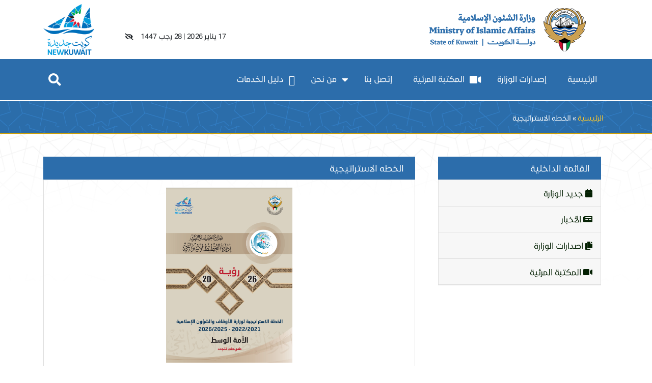

--- FILE ---
content_type: text/html; charset=utf-8
request_url: https://main.awqaf.gov.kw/ar/%D8%A7%D9%84%D8%AE%D8%B7%D9%87%20%D8%A7%D9%84%D8%A7%D8%B3%D8%AA%D8%B1%D8%A7%D8%AA%D9%8A%D8%AC%D9%8A%D8%A9
body_size: 100043
content:


<!DOCTYPE html>

<html id="main" lang="ar">
<head><meta charset="UTF-8" /><meta name="viewport" content="width=device-width, initial-scale=1.0" /><title>
	وزارة الاوقاف و الشؤون الاسلامية | الخطه الاستراتيجية
</title><meta id="metaDescription" name="description" content="وزارة الاوقاف و الشؤون الاسلامية" /><meta id="metaKeywords" name="keywords" content="وزارة , الاوقاف , الاسلامية , الكويت , اخبار , فعاليات , انشطة , اصدارات الوزارة , حصاد الاخبار , الهيكل التنظيمي , نبذة عن الوزارة , وزير العدل , الشيخ , القرآن , الشؤون الاسلامية , الافتاء , قطاعات الوزارة , وزارة الاوقاف و الشؤون الاسلامية" /><link href="../Assets/fontawesome-free-5.15.1-web/css/all.css" rel="stylesheet" /><link rel="stylesheet" href="../assets/css/bootstrap.min.css" /><link id="lnkStyle" rel="stylesheet" href="../assets/css/style.css" /><link id="lnkMedia" rel="stylesheet" href="../assets/css/media.css" /><link rel="stylesheet" href="../Assets/css/file.css" /><link href="../assets/css/hidden.module.css" rel="stylesheet" /><link href="../assets/css/breadcrumb.css" rel="stylesheet" /><link rel="shortcut icon" href="../assets/images/favicon.ico" />
    <script type="text/javascript" src="https://platform-api.sharethis.com/js/sharethis.js#property=5f759b86ea342a00199275b6&product=inline-share-buttons" async="async"></script>
    <link id="theam" rel="stylesheet" href="../Assets/css/empty.css" />

    <style>
        .showsearchfield {
            cursor: pointer;
        }

        #Top_bar .search_wrapper {
            background: #eaeaea;
        }

        #Top_bar .search_wrapper {
            position: absolute;
            left: 0;
            right: 0;
            top: 100%;
            display: none;
            z-index: 201;
            width: 70%;
            padding: 30px;
            box-sizing: border-box;
            margin: auto;
            outline: none;
        }

            #Top_bar .search_wrapper .icon_search {
                left: auto;
                right: 18px;
            }

            #Top_bar .search_wrapper .icon_search {
                left: 18px;
                color: rgba(0,0,0,.5);
            }

            #Top_bar .search_wrapper .icon_search, #Top_bar .search_wrapper .icon_close {
                position: absolute;
                top: 25px;
                font-size: 22px;
                line-height: 22px;
                display: block;
            }

                #Top_bar .search_wrapper .icon_close, #Top_bar .search_wrapper .icon_close:hover {
                    left: 18px;
                    right: auto;
                }

            #Top_bar .search_wrapper .icon_close {
                right: 18px;
                color: #fff;
                opacity: .3;
                transition: all .2s ease-in-out;
            }

            #Top_bar .search_wrapper .icon_search, #Top_bar .search_wrapper .icon_close {
                position: absolute;
                top: 25px;
                font-size: 22px;
                line-height: 22px;
                display: block;
            }

            #Top_bar .search_wrapper input[type="text"] {
                padding-right: 40px !important;
                padding-left: 40px !important;
            }

            #Top_bar .search_wrapper input[type="text"] {
                border-color: #fff;
                color: #fff;
            }

            #Top_bar .search_wrapper input[type="text"] {
                width: 100%;
                margin: 0;
                box-sizing: border-box;
                -webkit-box-shadow: 0 0 0;
                box-shadow: 0 0 0;
                padding-left: 35px;
                background: none;
                border-width: 0 0 1px;
                border-style: solid;
                border-color: rgba(255,255,255,.08) !important;
                font-size: 15px;
                outline: none;
                color: black;
            }

        #searchform .field {
            text-align: center;
        }

        /* @media (max-width: 768px) {
            .navbar-collapse {
                position: absolute;
                top: 54px;
                left: 0;
                padding-left: 15px;
                padding-right: 15px;
                padding-bottom: 15px;
                width: 100%;
            }

                .navbar-collapse.collapsing {
                    height: auto;
                    -webkit-transition: left 0.3s ease;
                    -o-transition: left 0.3s ease;
                    -moz-transition: left 0.3s ease;
                    transition: left 0.3s ease;
                    left: -100%;
                }

                .navbar-collapse.show {
                    left: 0;
                    -webkit-transition: left 0.3s ease-in;
                    -o-transition: left 0.3s ease-in;
                    -moz-transition: left 0.3s ease-in;
                    transition: left 0.3s ease-in;
                }
        }*/
    </style>
</head>
<body>
    <form method="post" action="./الخطه الاستراتيجية" onsubmit="javascript:return WebForm_OnSubmit();" id="form1">
<div class="aspNetHidden">
<input type="hidden" name="__EVENTTARGET" id="__EVENTTARGET" value="" />
<input type="hidden" name="__EVENTARGUMENT" id="__EVENTARGUMENT" value="" />
<input type="hidden" name="__VIEWSTATE" id="__VIEWSTATE" value="uVYIl4aiQp+9cJiKRGEqLTHO27/kXQBwPCRd1fceYe9DfMfJyJmFrp6b7iWSj0lRplbvWqxP5z7RkSgZ6w31bwq3AIZdD6yUcl1s+CEl9YKxmASrHgR9ZSwIxSN8n+X+Buyx0O/R/DKE0Qs4thyy+aNOsbD10zQS6TsENtkmLWEclGdmQrKuBGP2WmQrW0Ngsk2/LHswdn+JG2hDfssIRKOpOW9Rn0EqlDt+zYrN0z+tah87pMp9upfBO7LdSAXR4M7ju4pLf0KJ/dAVT8JvjbmjGpkUOZ5WaOM/mHs8XhS/NnKTyPMJ+pOq3QmQM86pSEkvYdtlayzVCMR1Xqc8sNJTLr+ZvxVeRnI0780zdwRYZMOXIncO7I6jR390VBtN83BhXcjW/O1ytL+iaIZfPrmHCAAw/JrWyIMg/L8xWiSY8DP4Zfov2j1rWeCnIWqxgGSCpH2V3rwNaO6tSEDBOK3XdfxDBs+wx/nx7IBKeJZdlItMOLNXAYBcVFe62Mpu83Q14N5dURlVvh7G5Jr5O72ycEhLu9/d4f6uQlG/+/kKDU4c3jxwMEEh2mmepytoRUWe8AtiBzVmByjkVFmy/[base64]/6x5g0RmgWae0PyJZAuYNRlhkWCy8XWztlz5NExw81bxKIm5B93zm7ubS+xX3c5MBmPbjHSg8/[base64]//OQFO9ca4bihN+W2Qx9TviJc/mfiHV13vZn6JDCB1gMyaZmovr//mNjTRYpwEPiYnb1Ght5rjbndDk/Tgfwvts0vfEK9kgvrHRbNqFtZcfw/deWL5VFyAih+dY+YlmVqlntensppJofhfsQz4+nKp+098l6XNrTYX11Ld7uqC9DF1ag6q+na5pLCy1cX4yZM7GCdkLPx76R85H+3tTLy2YKajCiaIZogSRIuUQWUEClZ60/D5HAyW7lyU7X1RPNYv+JxJYidsq8I4IamBWn9Q4W3wZAO+tm6vnOQhuCzcTFrrm9cvWaozqUtuMfYsIUX8b3N7rKIS9UltCSBdMHfyDtq2Z+k+e/STPxcHMsQKNxIYwPnZR4aDZpRyB2LDeZoO6aD0gJiAoYSPRv5iwtjw7hE+gU2wAOXvQQIZSlAxRiXzY/lMllQQVtFHJAJ3DyqslLTAwbZIMa8axcRaDO3GBffxoQpGyouMXMnE5R4ZJldLncJkdUuZXWy1DLOsa6sVbPesP3X9EHErHzyUNSqW6e8yGghjFWpxVeYZ6PBXtfDmZelGmkdWotaE6SpfWf0n0FWub5aVu0mcaraOngn/ujjrOfvXPa0UhZURNrZBX05VmsNVEDgs8D5UWuH1jy0bq3JuDMmG1axLttqFS2til22Rb5ZmeEiiTmcHrzz4cuQ1Y1a5F/[base64]/+n/[base64]/K6s/HzmK2pJ6bTF/1FE7nRvZ9s5K5t577kS2IUE5KVgbhDQbGsuo6vGZL3jVNB1vJ3nrAJFD9hIpMgykx2eKCzN8ZjPQkpYIeTcmqkbkFLopP53Cd78XKOAvi2y7nRJh/uDCJdzT9tYWT/8V2cFE7cprICCn+BJrWAbfTlyqnaFtPq/AJ/+bMR/xUkruyTFXyVNgti0z/Ot2axnMJshVvjnPX5FITNzGZcVEE5pZjUU2ZiR3olm/w+x5UGH1tCPqyoV+MIWeCCmwyzLYuxvovgdTV2C5zQPPPiGYqCX/49rJMg9SnsLqkoHylOJZvgl1k33UR11vGEgpymk26TtDrym4w73/Cqy2nP7b/amwfdo71OSRqZXF3ZEsoi66KXV/q5hHW4P7txS4gZ6ai59LqSkOnUytzKbJC7Q2Q110bMn/yIZ2lJFq7RDjAlFsw1TFzfP/cG8aanEc4uwjKbfeQAhSeMyyhK/1O33TXcBJFFTTdGWe4Uhq3Kr7dmUcGjPSca+5rlc7vYsQ9NhsD8l8lMv+x2I/gULVczWrQcuHnVtR9cTeA3/fz8UYGRGWld+OdaHEKDSIDUvj4d/8eF7m+syx5gwgwddfCK1Fao3JnhMOydqcuiboBCel3+Ter46/0TAP4xAm9l/AvvKnHw4KvWBqzGQFwos2DoMz7k23I+FyTMBjfsMA2lkYUMaeNUYIliW5DAA2Xf/WQCvzWuRVgVQ36V1pcJRVkKE57mx/UprHz91gpYlyMP/gRJOJSVqYdEDFDL50F2ifFXDkPw6fjK3Puhatu1lcWC06xhj96444fNw2Qq9iJPTSI0eWzTNevQBw4v2cTlBYNnySWeRiiBQqrq0pmnT6AuFLY29IPjJwFBnzViwegeW2P/XwVfpdyicmHV0DZg8vdqnPPCyiRDSCe+xYg0reQxN5YazRVtnsUWqEXjtI9oDz67h9SzMMTIPUxw9Z1xlRp029IFq7uc5PvtMw0kvKh564LIXnXTUyAOwG4z0b5qyOOLkll3OYrJtQ1G4RNvD76du0FeVGJU8wH8fGuX0V30Gwa2aXCGYjJBYgaduajEEGW7LBlGoQ/NmqHpnpsdGDtR5zq04lPQ0Lev0psyVBAqGeNfleeSLvopgVp24Uz3yGmEzrb5sAqPR5gMRGRxJk1bFfl5b3b7M0wARJ/Gubia+jI9do/0i/RaRTV+T/DjDvWRqdEWCpJczwEMMMocTyi3FVHnBD6tldcnlXqB7si+6MQu6GHhglQnHihObTSdX/sTQ0sCuFMZS+Hn6WpLUuiYy22f3aJnYeHe62UWKnOLF71u+JGlEzEkDFMIEJ9/YsBg9JSq2/vY9mfrdngEvFwNaCgWg96y7duAX8ahNP7zKQZgQwmbfSLrutL6zNp5s+5v7crvOlFqhf0rbc1hYenRd4P5EEU+6fdSuwTX4sX9+WRtE/qrkIblIlYGT/rC++MNVj+Ts3RnxDmNIaavmcgyShoWZj0E2sQZqfvCJjtmsxYoTUXEDso96VDyzgk1ofQiRaQ9ykgcEDoleySM6t3Dwz+HfF9/[base64]/K808mU3azUYA+RPV9Gjo0Tokmd3fw3rKiQp78MFyh5RWf7/50tIf1IUKid3VbqLthryX9zBCnN9X4GaNj4F+ke683zoswk+Xfn9YeaBBCzYLsZCzxMHjWKUch1/UUn3JWhOBElEh8ydrl5kmvNvAO5qNvfgp83EGHKCZjhd4oo51iMsavAkH3dhgyMOmMORzumSPFGv+qk9DpznJpa1Gezm2INdYr8A9wV35QcXqoqw1N75I1j+fbPilgpMz5l8XXyV+SBWrwa5i0C1/[base64]/vtNzeOjWnHB2XFfu/RXgrlhR4vuA3/T3LZKb2jNhizb+0QLNy9CKpljluXQwGY1xZiT6mc/qgHOySlzx9flbx9mXmkJwZ1LiXhpJYsxhuzLhuDU3LwjYH6UqIrXyeZLfNFPn3tttBueetUnuQyEeVAoQO+G3DdXP8q597AEX2oWspCgwDiNueHeTFUfttEGanb3l2xzes2SBqeeGo1/WgCaAiy+o2uJdBFWtY6um8ksRerL24jzTEnfbXPcZiSlZ25MkdhmrZgb4tAbqgjgdMmBjzM0VAHa6eTqxo3uo0DPXddqgtce94EFuAsSg5RQaQDec4i1vfwWoRDf16V4b1Pf/+CG9OgvTuBC+HvFNth6QmJzF77tRGfgkLl9808B4cA0QjgVYmQ2DnFcQEfd77ks/gS5vKXOThaBWKah8U7etrda8+8MsLt9SvVPK2WO2WbjtCH6EC+0wJdc0Ddu8fU7+aYbspIFlOk7UGx3LftSVrit3+cMbgctbIDgs0nJTi+DOm0T5TJvYFTP/QWjfbZYsQ3dkOmtWVAKHIuLCRr1EKCeCk89a3SEbeaDdtb1f6VWOrbUdMLH0DT9E/Ip5NCf5xi1vwr/tdZQy9r9RLZrsouxgX8v0K4czy4ti23OfXSSPw+ZL/JtXbjOJCKVp5Gv7MWqw21ssBdnTj6d+DQqY/LJBZju7Zd9kkGJ4hpA27X/7u+dTQEdvNPDtFb+YtoElxRxC6EtvO0h3a3zjUs9V7/egQykGpgXpNHbopKfYqUHgQRdyV9PdQFfWZnoKlysi9iyHUwk7/gswDN9J3BNsBloTzqRlhC9tX+mTK/aVOsTjD3lcg047tVxG4j8MFo6sCUn/m/VHNSzqSSVk4tSj0aKF/rf7H8l8UCC3ceKfsKviu2DvyuV4Z0w3XU/f0Y3c9T+IuO2q7N6dBjsiu8jDxccADdNhq4hbp/+RH5wxFG3bd+wGfOwaT80B/tEs2taScwPOTA9OkQYmwH2sbzE2xM5IFJktKx2yk2nLgGO5f6srrSJtA9jqU8Tk7vUvXrY/xAdn/eE/yr3+RtcO+Ztw8gHrS/Wv/[base64]/L0AnDmnxYKHUh2L/oEa0A23cK/SnJ4O9pOY4Ol+f9tHW4/ZMtPpuvrkd5heeUh4rW026ICGDRSOmO6AOmQqw5HWwFU4MZRmfSpPibaD2DW5lhbwq6vJ8OIaVyEnngks54guY+PZpgMGN6Y/wOKJk5S7wlv/utiReowxDNh6+aHv0rLkesCF5s2GcYJeJmDpVnGJYiSBP9WYYgbVk3wqzBQuOGBziAenjPkPKJdLuNbZahWJtlxXDqHJ2A4z/rRtCI0MZCdIPNcpcgCb9rNb3oxOb/MxNfN38CXB666FZ4XR8ZjHj/hC+IasJx5FEr6nJx/D5NlTSv8wTYXJu6PQZrqEs2Dpdbvhetd5hpw/I2RyoSzZJKIGsuFCWiUDK/ho1I1nviMYNPWyjJnv/Rhs2LzAqf3RiasPlgrYtSIkSYmbYl6HR+uf42cbl7jQgJwvw7JJolOFonhJuee+lDu0h/eSIxQyKDVZsucH8wBoTq3bUflOxmkoJYFL6JfSQUEzaiClnXBzqyW3Hou67/WWj/hciNrXvfgkJPCupt0kx/jWopNL7q+EjubAEHrqBDfaCe835zBye9m7EFWtKrXa8zkwhzRtss4kkcAhcJBWhXgtOkfImaYUcD82G+yFlu20F3RFipMaqvLf9/lffeSt6zDlhU8usrGAzWJ8V3bhUpohNgMspdgd37Kbxyi8/wrI4IxMnmyCjEtRITHNCO3K9dujM1fBByAciOYN/TpVLJjh20V6qOjllUq77EMXo7kUvA4XklqUNrJghWaWO1fd6Oyv1nwYBgWq/7uiByQEIq/pvXsnuC2nwBgZMtxRbWX0mE0POb3UuxmuygygE07dsmVssqeRg4SmdojIp+gwaShmYvZtyo6wn3RIbu2HOa9cCwpKH156KbU1m6tdSRjS9tJsNWwlINP/IIQshQthirOmzPd/fIoX/bBqx7gGpWmjTvICF8iMCtth2Orf+e/wfUp4q0btzv5KfBX7e/yXoxE6u1HOvvnax2AT/K7tqyQibHajlH8GvuXBOix+pWfbM4ohHi8QG/8KHm6yaEVZ5NKbyCawUd9v9N+jPMvx+1hbgPl63/D4OSQqi6hO/2zzac/bdl9fYpum4eJ3QMywC97/nP8yC7+JIhmMAy+ojMAIm29IdWRYE24tcCZ8bfEtm6xP7qSCDPi6qJKU+glxV8consE/TUwffjOMOSgdGt7w4VV3OdD48q2KGzMofGckFQ3fH/0/vPxbaULshfkRAKaVn6NZiYAFXBQU8c8Mh9fiwjrDyc8Xf1hL0vVL8Sbd0fGHHnm/GpUJ8FO7Z16IZR1qoaIxkOxROx1Fuu0HV1g7TCecbVFtuxL//QI1j0d4FlaO9a+gqUJdpviWYT+F5Q+x1xdpkPQ6ofyg0Yk/[base64]/[base64]/z5rwvx8dmi+je7hPALAvc+ICNPrfIhgPyuF77Rx5lWo01oQTUKC4/Su0CjpHR9c5iddgWFnTji4Uyd1EH0X2HHPzuyzu6JHEsYTRGrcsgfkD5C7cTQEkmMj0it4L8b97UeX6P4Pq4WzH0RC+Xyo83peu9lnKIcNIErLCFgopy7OgM70UvH68uGnPJBk4DsGkBkmLOVsF3aG0ElGRcmvKXGUxIlLBJnnYNu8ZmuvZyBnxx9pNIsX/sdKznFbLbKJj8wqsizcLYXF7kW76kol+AlKo9OQDV6HmP0jdviV23xXd7zzO1lVcTqM/WHRYWy8Y2HXFzN1tlmQq7n/C4hsjPSxOgz9luICm/Ko3i+c4PilmXhKNpk7ZjtgljSlHHnGFhTjJcX50YRBa9LkshwHmBRtL2/N+8a4nmz0oyyC1tXo2vaOAG9AIgs2pbUti9xp37JgY3ugbaANOlTnRHTkm3o4fCM6IoxVoMxHkjPbZCJqbTFEwtp2NI2fDHhIhh8LehJNB0WgPoVjS1xuqtndFRGdBgnsqiMfDjTQIaR1CSUHOP6aLWM4X/X7nKrYwLXJWelWHxw1O0/PgHnSiR1PKiGV09S72GKDFn8xYr5oMEeFbIeJx6vlRynbdGpKFbmNLN3lmz8ew/ywtALQRVq1HBVTDOUVwHwGdDVDn/WJWObpvB4I3ewbZnW93UZmyBRDy0B0eeumahhMyT+6DJTohueGSORSEtbp6XC7QmEHd2hhSjAbieAZaK119l1GycWkDnnV7t2ZTUbsg11Tc4BPhsuOkjRayEd7ciPeZjpjrmPJ4faKXkeSP/tjm4QLnnNeWi5xN5x3P532zS9houcb6av9V85jW1U2TUtQP6IkpjFPfvH85ZZbOWF60p5zt6+oN6vbIB6Zb7vkSy007qDjG3v+Iyi6IC2Mu7FbrFSaE7yrCKXCJLqSszNJneL3jPeSeBBy0oN1J4xl78oDo5l2hGE4Y/lXbnJMu3wK5r0uzISWnsCNcj0R8dWK9nsbG5mbBs5cesvbwU7zGHFpinW520Gik0KRoCZ+VOtAxw4O+44cU+jmIF2CR8Xsx52rjmoquGnXPX/lqAchLWRewwSIuoFyNPC/NUvnSWX/3W4dkYEYBZ9RODYlp+nfLK3Al0bdJbejhRIW4OVJ2wd1BenUn9k+KYJIaaP7IwkoFp3H1KpKsei3Po4xuLKHRwNEq5LCe10Jsf60Zy22uRrsv96ATkiXgSRyMS9XHWdkQXlhWBYu07lNX1nX5XC3iqldcU38QkN3/hDFzlMW6OZA641eaucuJFe0RSznh9CDNqMDIn7wKg2emHbv0laFJ0GUcKFZUsD88+s836oAFmBh/+Ce4BsVxWFBTHT4BkqKgoMEc690fU+NHtgfqE7+sGw0bqjmfVscvtryKAmkpx/0+m/OZ1x9pk7YuQZqpZ29rB/jVr6KPaZ7OKcawdscgE9bZvjNXQA2SbHbWiBm1E3A/[base64]/d1xml5ltTxcQeTiBhLf4ajG9WBeQnIucaqtMZHMJF4VNJc71f8HpXonFn6db09wiNqeazSox9D7fyIkmT5hRXM+zT5H3VpExlne8XkXaAGN4gMMF1k1vTFpCgpteKPLfHMlMd99fZIkvXqNugWlBG4QzgQuZo5dVmyj0W/MpWSkmmrKJtBZHB37XlYtQfdzpFrA3DJ/HL4q1aAVoer9exlBscJnR2U+ZwFLpW+3BDRHsCPrsJN+QJTG1em1pGnw7Tt/0ovyMh8mR74S8VrPeYuVS2LeeD0+r1NiRntvuoHumBV1fDcEkVz7frNMPlckfoeiuyGMmPWXoyivrZyyLeVRw1fuorDeLVUlktXYrihWpI/D5R4u98IbjOrbi+qsjV2YifmQVbAoSr8iS+xe/KCetYzxYxoYjALUJxHwq/8Wa+XUkQI73J3vXTG+t02mv+yVINS661ZXzuc5/fSyItBYBRnQZluEOkwlmliPxVEnUmGGkqw1dlDnZIH5/jwDi7BhbafJSbC8MENW0noVKDRAWWrD5Sr9eYEtelTNbp8/UZvfdxCipzsTpVwSKEWyfioMGcSlgN+zLK9KBl6QJ/g78CH9YVhPWbdZJKSoDLTMIJY+rtpvIj3tvFgeK/Xw6h0cfVx4Ohj0JQBLaZel3bBT0YMmc+xpDX6V+97/3DyzJZFX8VbE/soyabDBZQ3xojWTh3/luJ17ytIy1VfHWUF9UONN/jnTBSybvdURtbcxNDh9TIySWmG5vF+f3xJUlD0VP/VxyiphJUn7peNeqzrxt0Nkj/wsLpq+HcmcC7e+P1NwuK12kGkaCzaOkMjGy5BHAOR9pd8nNI5md/sxoYvr13TSsKEj9YNE0lujr8OvWGqxrQW3lIe25lPprIXSV8lMqaPRNhwvvzp7t4MZTSM6BEwbKMFPWEl2T5WplDUttSZpaqEJnwU4mQRJNdSgKd+TFy/t6qtON5My0Ic0ic5BPbGm3YyBGUClzurCq/10LT+MvpkKFMCCgM89wNQVzuP6Bfk1z/ZSYeg5bSCBgaHMWicKVWVNmfo0j6sVLWGqxRKXeEM5it/fm19WfjVxSzg5QnONSz3OmOlSw6XHBDpNNOMEZwHTSWLcuioqyjDJ/Qyc9t/f4dm5mrcPybG4eYBUSybYHfKqSnnufp3D5yLhgZLJ2Bo3cRuOGTkng6sL+urr3/9EMVXj4ubjMY18Ew9ZfTyb6f6E3KY71seV+eDXpkSWg3L7y3OWsSJLxejef2ylDXqmXujgs6KvpT2Z0mdli6s9+WBHPqg7BpIhe+D5HNsysJEJ9nM8zCvOpO/AkqcHJUwu+RkotS3N3tQBevlQY4kTNX++9Ng6Evh8o0OsZcUMYChlNEefuCeirKlB5c+H7ta9LQy4fKQ43fhP/Aoa+PkKrvdsSsR4/EzAX4nI52e9pQIIgR2BbXDJERq3/z1e+5tPzc5y04F+W6oLYpX1DzCPBuSnDjASQoTpeHdvZoTs/+LBExu+MuMHZyYkIZhxOhD3BUvIeXhd5+Z7UGsENXKzHUGLvWYMNT5gp8LXw/BGaypEP01zSFfISprIBukaR+kVWv250nVFL/[base64]/NV58Z3FWE8HC9M2cgPO83+h3I7Nvel9ShTW8tEGdSav3csxoCuHk6gBHXs2oszTtgmugmydaSJGZDN2Jt9c74EYG5QAvFFtJDpp+IuLLlBDVqt3WfON1ciqOAsBEEzKmBEVWdyel0yvPv/IjOfjPaGcW1U9JPDvzJeHScQZtATXlqWMRCS2a2sig9mpbqrRlnq9SFbXLNcywXrbu1YL+Oj8/RnE/kSO6Fkf1H3bvd8qB7OGIvRzDtKVNj9+Q67QD7/4h0/FuAiRbUAmImCI9l2+GFyOHEAYXdoqdojICxRK2bvaP8CxXPLVa+VIBDaFjkhbzmegwSdbUxBEA5DsvZwrA3iIfLGwkTvoLEP34LcHVRjnAiCyjKUPDImmuWHSiW8DDmfZIRRde6C/2RjIbQKt7a5K3VqoRH1CdwXjB912Ahc+o7sti/83e2jobnBEqoeeLg4IfiNn0KbSNpLDemWFbqvnif5xEXNDr59jc4A/0rdAu0njyPQUjRegHTfIfTxb3viFfxAPGRNiAxXrTXRcOpf7PBK+SXQY3ipzg8DYtP9ESthKupojQaqFAsro9olxChe0UYLH5kNfnmOwYBPWGaCZlGr8j4g+dmb/tQGo+n2pPX8vW6m+Z0kMXjrVgvX5iIjJYuDnCYpLRPOT2AMKhR+PnN/EjOlD1HHFgK9x7jyaAACHJ5Ap5SU6MkFheHK8cLhTcLHwVKFwuPY51OOq/CmMmkKv03kXYNfATTEBx9XaSf9qtx7Yk9sK76maLxo47GVGKwgQqMYJaow3cOQDcgTl5LrGrUHkuYCveWNMlxv/iXHbp/6GyzXU2CyO/GQRYmMUSxGmqVmad5AlgUI8QKsMXeck28+LSJzYKNs7eTQG4H1xkS7Lkfa6I2LyL6wZisbToFBhZaVmnZIoxIYUTHD4WmiABSVbWjRwFoyB6sRmw4ew6rKZkC0TV6suxr/vAiT0VhdppB2/U17xBoP9G2a/a3anr4AYIB0cQEk2rWA84jNVfFR3klCn/XD1cfug6fDRSHLSnCDKIJBL/vN7DaWMqxjbYXzGVcVABC9QT34xbYENpvfxbwpwi4kdRzZ27kAXeYa0BBDMTWHBtjN8TvlGM/+kwNRX9W+mWaAdDSLHjg8almPOfuk37weyACvRbGn2+ym4/GaiZ8Ze3ScAd5oABF/JqQvscdtW7CPQiPdvM31Ft5AsM5x+A3Qez8MO+009MfK2WNv2XxJxYvW1WkqH7a260BbRirA7TwMq5/lDRyfCnAcMgaYsTpKwSeENvkB6SvaeAOTxo7V/[base64]/Qd0zRQjWzKxCuRucutXa4yphp60pIwKbde503e7TWUnAzGnWfj0/tnfN9GTmBKKNJBatzyUvNt5Odi6hpE6Z1TgIMaJLL5GF/a+IyEJmvORWXepeK0euR49DDyfwHyFPobg5a18BvFrMMtWDWninruZu2zrq6nIEfskeOxmImgxKn55FU4rm37f85ykIh13a1e9f2FD0gEirS3F9//HMu4jNx2jCJLvLN7NbXtGoM/X6mnrTSqmDqNGCNc/iZr6MAkIx6mGOEosoIdC6H995jW8mx+XA285zBU2boBTB1onX6UzjK8ZTpuBhKBUAJu9nkVj6NWXUfE9cc6ZgQBVftEi23qT901kP0bNokDkYkKL4J7KV3+o2IW4k3ko6oFp/gSbfDdRE3yVKR9TG+AbCH3RsuvL/SGGLlF41XJCO88FIoJzc3szqaKG3Dpf8jagiTlV6vq1Gsez2xtiEmgLyfIxTMk7Zd/18y6AlXAed07P5A7j/oyprNkAhczpazNTNnq9wB9zov3CWv8b8XP0Kox0H3gvYc0lFk3RUGPQHBCFQ1g66WDeppluWcS7/0mXh1ucxMuEUfoOUcwYO+150fpOFrw6r3SRecfxysSt/pe4S9zM9r4tnE13KQpYKR/1qWeiAxzraNnumeQtn48acoRCxAa4PT/C7/[base64]/D8PT8/6z/ZQ+dYIZtoc8CIQ/+BzkohFtmC5q08D7sQOCqxeQ+uqOjRK6JOhKHqFQHKCTtogrspP6hwjv7pMEg5gabaEFNc49WYG8yORcrGGJOaINcjF4sL87R6Ltb3nfPvRkka5cDN/mRJl5WThPet9NltqVxd/9+lK+QkTrvyhG8/S1zIyweA6s8hMDSuOJKRPCloaDUd/qach0zfJtZCc2yjPsPw/xJ8sSrUEF4Vn7+cG7f0ckMd4LIQPbEjwD5dXiiefElLdnnhHqoDb9W4f072+s46m2mz4VSP1pZCagbQH1Z2O83BOmHWFPIkFqlpm5XLCp/1cqFx+Vh+0maIcAkmZASywhvsLkOLSCuF0+Cowr/RJDSEQVnIFNH0WGP8cHlewZAHk6Tf8C0Yfv+C/5c/B2IPeM7ABkcXZq0Fvii0xeyvJgekbNG/cpwLhTgNAB51uKOJY6GM0nidQeSmU0LaUXvl25yrGsnd4hxbYZMV9Axk4blimqLCLpdxaewk57x2I80InBJVFx4pDRMJCGKOOLLvoOOVwbxQydtFb9El/M/jHZcsXLaGTGA/H1Os7Je5jwnvGHAAdp/rdAa57P54c1BPsBPHsR1fAQMVl0sBcCIvducbNHtrabOr1vfw6A6IN/orSwzSTWi2C+TT2tccS4BWmFQZyVRrTLUuX7WjNTl9O6rPO2LllTmzGqIvIn+SU0bngmujOyW52aT83A73AhQsVvj7G/DKD8jKAO2+E/Bb7xNNoK1XA27j5Jm5L1InNeEd7VcaczRNN0eiw0NhNvewPX4lCYR3rm/u9AZkRWCszO5JFYMyQpsbw7kVNVnqS4rFFt9OTMOYL/pUmEHdMt/esvGK90NhIQvh8fTDlPzUrjkyS2fR+bPydLZOxcgF2L+v0K8SUMlrd6d4yJJM93JbAD5s0fze/3bdCnZC5W6ADqIXZDj/ejgw5CnXy5/jxT03S8AmVZm6e9XuDvrNMieYXnN2BqECIScWnK/Jelmqif5Mv3N0Q6HTDvw8QEcPb8mN9SChPG2j8h/6b5eDLFm64hjo3Y9xi8EvNVEnlgOdvMhmoC6xX+oPnYZt8jhJbLMT8WnAS/y1AL5EnmnSgOpmidoIf95L2Hc1EnyqsmVhZhIKVZgSReawvif+o4VZcMJ2meFG2QZq5L92NpJlWxy2n2Euv7iJkeYC0r2YcZGP0SwyqIUYDzomue/Ut3Eh9ekpgbwXm4d9pRDXSK40h9O22BojL6DSfgxoS3Az7KDvx6Mas+fxWJAcSqY379hwbWQkJl9/5GkAGItnpYAKgANcHCz7EPZ3qBQKikEbm4B7HZwp4SXTFzZT/lAJH5EufrY+kFBaf8t7xezWU/kyHsAauCKCCshin06CZfmdPZSzgpHdErN9gbjkDAdULQFWGBW9c12++SMjlvX7X5LdzU3psPA8Fk6YVAKX+o9Is3mSicidchZEOn4RO8dImEZbzVa8ekGuK4mfZsDGPZTooqJzECQton9h6Dff8UV8J7Pr0bYBCnpRZSGTQi/4i/Jg3VWOKnjgqgj9GhrKLKcSoLjJVnBOTpVXaKCHWilmVaXtPZzOFaZcLSrCIsPyked3s9go30v8vjwUgwk2q4nfEeVb7T/[base64]/OVqrpnU8/WQBABQN/Vtx6jY4sWcGatvfvn/81vB5NNtsRrV0Tu93N7I5mx2jB0SFPW5Nq2arB7voMgBWghzSGNj8jJsm0ECQdpIdnBm3KMSiWD7O2oTcKDZfMQ5sxlDSpmAaHk13iOgAI2vrpK/C74qehTgaFRsqUpG7+BTVQ3C3esUd3zOPEJNTdmd5ZlKCGTB1SmcQJh3+xHUwru2bMi37I7EiWMnLe7HWGMvf2MseQy94VnsNEQdmTAQtDWegY5Xou3tKDVb/zFth2SD9uNUCyQO63sus8Ku5Gugr6wMQF8aqKKSKJKjn9L+7NI+EFwArstjq9C2I4Q8fjUxw5hMS5mFThJRFzSLjcOn13jr/9wFhxg79nMUaoYIEB3yUWFY9T+7amn0fLCwJxJRMT0j//6AvIZZQ60Yb19a1Lhsf8BE1hnmfW9hPWrurCE2lo4tEWGY+nFAK8t1cokfYGr0vx3x7RnVqBrycEbiOestmgJYvOwAbyzDC1NazXrJaZtd/[base64]/[base64]/xemG8te11Xins1EdVjzpsaVrCof+7lNIWs1jmGSLG8iUHZfMd4ecSmB1OwM58iy5/tLHIYT9qFDGakLYP1S50Vd/c3cPAZT5Il2YqigxmM/SQ42FrH9g4EiOCkA2jIbJdL4gHxMQPFq8m8hAUdRr9XBzNGEZlWi9eMDxIWgbW3IL+opSOlkttP8JvpI5RSv5+hF8GRLWYMKYD6I/sms9pY5WOCCyWmHAa69iPWVF6aO6KPgOWIcsCKWiRxtZiEMx60RKpIhoZTwzukuQp2LFyXROusYk2jK1u4wGPXs9Vu4iJsbRAhD8jpOJS4ZeAJJwZPtK6KbgVtRzNrt3ukPlNtLQzM6ni41Boy+gqAPhJ6b55r0f1kxUmOI1phYw3w8hbf0LDIVo/XiVvOGnr2FSSqLkWswj67Ycm7cnCC2ubHm+ngNOux1Vv68993Ryzu/9h4sA0yAzzc5S+mEbJd5VL2MCPQQylvgO26ygB0x+oVkv4N/et5vr/hTR93ZUFISejhNA9sjY70sqFfNFh6p/WuqT8M2ryMhrUcOj4tvFGFouKMqwSa1JWx3PmKM8hyz1qC6JT1BeszSw8FZbb/u/f+KudK1+r6EIOkVliQcvYX5OHtvQH9JyVL1R/hOqxN51vQ3q+4GPkLwkLMhoDjevy64wHFkr6FIi1ndOKnaeRBYPlTDJJS/H4Sb8eCVqycni73wInoQ3ouAASuL6fCFSJnx2qFor5i9O/Nkv0TjSwKVuhYJJbI1LKVx/8yxTAt6IRE0OiONIG9qe91mL/NdHFwEjuxcB/4tL8jEfpivOj3+1Beb/DgA7rnid21IbIGRG1JKfkIgm+kB6zSFqZa8EDsZGS2t30HcF8cl/+65MfshWXKHSos+C/yHfOfIHuBalk7WxB9S/wG0IlQ04FA5ufkorgnR0z3sV9F+MB/Zt1KF6ClmJBi5BROr9hlc6yI+t92sj2aJjMJE+Hg2kZMifkYjpvvC6UZBgUJ31UFnl8bnV4rC9O6QY0C6XAU808dQaSYS/pR56LYf48jS6bH3jz8Hu7FoXLrbEgQasY2+b5NSC2D1UM8vSGV87hkRRrDViG8bMgO68QIQASUalj6oIxhap0T2WLdL7R5Fi2eznpB804/tebFNRhuo/vGFbplqHR6g4UxEGJqDzKJXlbITkDYa4+01y8+ExmhOiBHbfrGSZ2LFsXZ68blSgJ3K/Je7+VXL46gYjj7lpN/XXUQ55506d49Z30ugN1UXtRlD7lqOwwSZiGvQQejDJfqEJTcU70ZqirNGoPEXPakxTClU51S7kVp93qj6pLb+ko51eGCZrwHmSNtxUSVhP/r4CkPUsdINAzvwowh/5svOTWzCQDmu6lp6dj+mBBbOIoY3MFjNzTSC6waQMiWrjiceuFXuP9dYIQ5vNZuh8x+Z4HoobBSvB/8aAogRvtGIXLb8FSwHJqP+HIpzMV5TY+JqN0b90z4DptdVo620kcM1XcS9hCWLHwC+yp3cbJRci/MPSaYMeJ4SbNd9NP20Copsf6iGLMAeTDpuwv8IGNo0kDwQrSU4Eouu+SFOsS+2Yc7NZJYee50HeWEFkXJSOMmBoM3JNi7+ixcR/xqxZJvQoPCGbTMFfPAoFlATdOnL3e1jdD7vpHQOlgUWDpw6FNIgNt/OVtsqdRgJ6A9fTZFahiIfJl6G1bVTfc4dQCm3olA9Lt/EQyWDDeP3RVsXntMjQYDsV9DZDyfXEBIyweGg1CdtaYN/6q/T2ukZrmBeHRWVnV1r4bVFShWFW6wppI/l254j0Hm/bj0Q8onU0MdMrNAkdZuP+wZUbKIPNRE9hmhsxQTNiq8/MRMtG+X76yk8k7rnGC1wThiDovbOHF2zmgMzCGciwdtbxAOUpuGfO0hD+QM09JW2vLQNf+ULEMci3GNqBNnM4+xN8cz8/vvS1j8MHOt3+DIcwYx8HWkOEP4eNWXRs7aPkdJcpw3o4P3RrWkybaHYlqfQaDap8T6PbB+dXOgDcKwqh9GLD5FtVi7pd60QVXf0ozNLW4pgrvug6GBpllzcd/sHHMA95puRTigcTVE9yYVeHWYl71iYSFvspdzutFc3T89nQVqYIU8F0pgPAQBLdJP4swWb112OswRYPFd0vWUBDgRz3ZvJCIstG3pzNUbJBx1jIMy4Wi0XUFWDEV+imK8wPAJcVapivDNWWAlipc4wircpt1qz8YRJcV2R/xz1+VRwTxfjzX6sJXYwjv4byOiZX0kfSeqaqTD/Hx5vtTse+xdPqlyouWiHTm4/XrwIRSC0jrQ5YhU4AbYh3ZsM8E/jIW57JaGXL8Bx1sEqZCGBGkmqZ3iskde29BpWDvRmrZn6s5oX/SP7VXvjEJXA1lGvdSNW0gVl20R9hIQiTTQQqNSyIJ/38bUCcTd03WOHxIa2jaq1wT1ac0WTElpiz2tyh/YPtR+JgGdFBDCXcgLcmBWOlZeNrhBNv23VVPUFXeSfUcPLsPM4ILn0BiTUwS+4L3bFAs/eP+q0qJaMilv4XwQAjj1i8j3arOKP1S24PbhAFhjIcih2yi0sN4URC9NiUSDa9FlpOhZK0eSxNx3f4UrgcdUjq/pU8jgWAJUx4ehW1hVNhXD9rDsWLd5k354mK6sSzIJe2DNeCozDENh0RuSnYKHsI8S3elcyXOxBvluuiA4zFBd8jskvXwW6vIjF1QGDdxplv6J0ghFu6fQblIoiHyxR5XzftVP6O87ULEpW9sWEAMneewCuA2BoeQerVtdBuTzCwtIijUp0cO5URQEUU45Sn+ODb/uAN74BWmhe+dxprcap1nBUbc9lW1vCXoHytjJjcTankOp3EvItN7k0bbroNNR1ZyCuw2TQYCauNt+otY2cV6hXuR1qOqtLaiXbqUpDxo7T8dEyFZTmRoY8KwylQUD/wvn3q86e/6MD6LJeScFjlOA2TbwMUQCXo41H5uN8mo/zSXQ9lEu6nqvG9dk3ARbl1+YDWDibSdydCzPGIQR3nje8GxZwi9a2at6lXnvzRRXvhyvBPDFuFx5q4gs6kz4wrjnXSuZ/UG0MuCYcIKtqvhee9LsnjMSfRr5cINdBCO22Ili9V1Zx+SOM1XN2ZsVrvSQ9dAiBFXHB7Wsp8B9FggrMy0UTubJy8blaYK4m4tcqQftXWcM2geF81Y1Frt7uLoW6ayXQ5ZhRvm5AWI3czBT/bWbZVyDNlj7p3Qi6lIih3HErDyX9m7Vpf9PO3RLoNAJm/3gbsgdjVn9zic+5x7sM8rFUHsN0yXbGAUHlVbDLtsgNc514eoAXVVCQwgvPmFsyq3DJS+nPcQbAYy9eCqJP8J7rr9lyttl1bsvJxn3nxB/d4yrWjzWqFqmQ11l+ERTEZVs4/1r64myYmj/moAHUM4trMr6ga7wW+I+lRuVhYwa9L2VYjspNwhOT5ihzLSGE0i1Tj1tM/89cg7wAdyltsSRJqCMEIl1daNpsvzvcrbWw3tHp+10pWbANQ8L77o+zDBtPgykLJC3re3AKdnauDSXbp8ZHSM+9OCt/oN/lDh4kYHF8JfJUPqCHmRy/OiY/deTMY9efDkStYtmVQcaXcN0DRrZJ02hEOLruk+CepWZCvwngdfYBZKaKvzOCerIz+1OfVwB+Oy/2M8TzU9bsnzowGrdqRF9picVvtFwYyCF2jgXEiUhywNad4zcFhjoMtNh3ZCwlomJMA6K5S1Gp6zPvFMpL3XtMyDwho4rfhKdrjq+1cFjQO0BZD0V8Fa/bbSDU6ZGL8Dh50rMG4LMgP9CCO/3nZaz29nuruJ1jqZNyAHqcJUurx39qt6dYnMJyFFiuScH8S70m/XnxA7H0cQ1N2c76R7ND0aa50uzjb7oiOS7wzEx0n56O/3lpLF8iRRfMlLhWx7atZCZSOypopfIEnkSBCo+N8DCPJ8t1apf/sf41HER6qbI/+TptZNB1zVMLHfGcU8J17z+xdyLKnSevcTb1WJ4vH7XUx1Bs1Tj2NULUTQyfGwmd9MstTY77CmQH5oxGZ6nieqIGaeN/TXhsCrBUThmRw8bTfnxtu5E5iDPJDFUCveOpoTXCCvnPr2NOvykOHKv3zf4AiaIUFeWZXf0c5vwwClj3hAHmfW6GO+B4nPifS1jZOO8U+P+eD2C9YB492YfABUPUHA9DP38HUCBa5MuMBLV1k51KDJNe5iGIFaK4xVgWS/hyij/fXgid8DyhKi/63zMrQ3c2fgZ7NW0zlyYiLsn/AiTcf9DQyzEVK0U6EDLVRbLHIEBACV3pu4B0LcN/Y11aO/FZwVjN3qgEJudlmmSsPbZJLqHut0P8O3XyBdTvddOPLo5uQvhkDcOaaRsM/4n/WRSsUYgMPxVyK/bcfWqFx3qkHKaZT4bPdp7uOd1NmuqweJ306pMrrAHtyjDkSwEZ2g4W4ZvsH8Ufb53YnlrLL5sXbF5K+ZsJtCee5vUZjks7szOjTgBb2tJukeeJ0THSKulx6H3uxT+0xyP9F2KGq7wLOnxMQSu5H3vxgJolk4FpfXQUMoexnH/ONyNNNZ4Eli6CB9e36RcqbPd57GCGm3muchEQRsm5J/[base64]/eEA9Vg+el7EuZswOrRNObY+JHgoR+/[base64]/PbV6JQfamEO9UeRLhAn0m8pJhO6UtJdfvrMuWT0WzTP17UrzxsP/nSqzMApMlrG0e+KzBdMtWWXXb8yi7jwJ2hXS9ClNE6+QOW9m7E3YBziJNuuW9IMl9jdR1NK+Kq8oUXrq3+O5nkzCwm46h3vUPqvHyx0DM1vWxrAiEwhtuAAP/tarJr52O/ZxJjUVi8IGbEM1aRgopGTj+Is0psVQZGTjUqKZPMgxcr9u7QZDZcM1AYSuN/PVfWIEXoPvJss53mPqeIPKOz7FE9pN9k8oCztdiSdwu9CXdx2y/XCZ97o6cCx5VJoVo1OitrBwrbYbO2vgXWASB8iCKlUXFNtJubQbi/g9r4FT3K0Qp4AtZG+iUwystndxR/g6HAgUHJ+pBik5llQgvzEtSI0F1M/NkO0iJhKV6jZMK20REkgc6hSJ7ZJng5Pattf1xwFVAyHkFQfMM8MCzYJqwH6gsa9ASZ+SMxaPncvDdH/+r1Np6jlEoO0UujMbyr1dsK3s93K1tc2b5L6z493Nm00wCynlYyqCObmPLJft3EgWUYAdb/+36bE1eYzzR9cu/3Y9isrdQot4V/yLIzphZiovk7IN3FF0985t5Cq78FEB3Cw3nqvnbtyAnG5PiyVosvP+BL511ET9W16StFxqGXoTcY2m+z6NLlBWZpd3hj3P6shZawYt/0W2SN+FBzuxuEASFIdAAlTkGiFm+0HjqgvrAJ7l/xewWQtfjjcPws+onfhebtj3TtEFVpCZlZz5OYS3RbzrYdozCHDhkjandFjtv49JQpY6v9DB/Z7PenvpqWKgIWtbgckeHeHgwnRhSu/[base64]/1b3Ohx7jrb6OzsHBYCtLdJj2jgOnaJjAaxvtnHiptHd2ps6ArNl2CY/[base64]/tlVZVt86nVobFzJbV56ykUkUnkEk7cSJnz+/mavsTpLXvf5H4ZFmoVpq0b26YG3SzrolWF57bY81tNKiCWPf2o56F3cnzXLBhd+aWgcgFcQTGgGvP/fLEofl7z2AZs39/XXLNjXuQOGcB234+ibn5ikBMSNdZ1bsWYhW+h2MyHtmvhBE4aXbOMmWKNZC30WGZVnQzWxL2iwTOX/nKiYMnoWgtPGXceoT6ucgQ0AYOkUw8cNP2fEBJb+2+Q9gQYkPa/sR1Digvxhq9bJkne7Ir5X3s9lPlnGoA+Rkq6gvPaJ6WgyO5s7hP0bMeo+mT+vjffPE5+g12+NOO5Ks7Hxck4hzPkQq7/HJaWLm2aj7EM7VhRa3RJ4Nc7reF6YNF68yVi3nuZIIfKZWV+CnYtc7VZMXla3sKIl5SglWtlBgulCwFMMK8hbBve1rWpOsNEtZY5oUxtzCXGT6p1rVfDzlCdYYgbNbv9UGKT7pUdZZqvVac/m06Gss5TA49aBjhqAK1N8k/k7A4U5MKlR+kAhFOw/dRf4JV2BHqyzjjSem+IWjVuMyAkBj0f65vg4zXRvX+roJT3P5Vg5jb7S+f4b2133UDdGzBNaGBno5cnaUwx6OpaEkfoNg1MwYKmR7jIrXCFV6lb+hRI9jGP8eV52DZ+LsXCa08B6EFICcWvsI+8/H5zRNhGDQEtXpbXhR7Vmk2K+KqQVYYtmR+C0/regGHNl0VKBJTeuSGrrqmoLC/0dFLxQ9ENjLPxWDlvMLY5kLU+8MwRXss76XhInUWPtL2QpW60zKuvf+P7AmqvxArVgAt5lhxdx8EEU09tPHV4MzUbR0AWker/C4ZwBgm6q19hW9LuM1Kt6VTpeMG9XYnrh9UVh1lKBN0lsycSdMEmTDUZzVOGtgyMSO3v0GN04Esi4dmNg+QPF3ptMPmOsrwRbMO8Ioj8OhQgxaWYqhRyF8mg3mIejyTA4JrdaTxaNcSGspCspr9nh2lE2lHP8P9a4W7RTHL/Aw14BMI+xo8fYsKklDluvhbixzylfWAdCLpVnIlSl/TKb0ApcMmTUaGwHngse0oYaaF3lL9xUolX75zIq/WX73nqSwcq+5Yay/YvCRO6zvpmxNUiuqdUAcZWCR7u4K4VORAgkJ3F6hsHHCALLnmU/iaRPwv6BCEPs3G8bJ2tBTYHqnjoVJI1dJxE7fFGRqQShl5fGUO/v/tPuBCbYV5kaLClblpSQdx0OXNaT1Fnv4tNp8dVauOWRQC330XhUVtBO+EcuYofvTq/mOmMKd3rrG1PNtCr5EB10CmaqQ7svNEdOkyeMtDDYrPIzIEpUXD95aK11NX/BP+4J/HWnj9ThadgZhQHohv8Ms9ckypGObpuDd33gQ3zsRI2Fe0E2D6E2yFl9oCOPqfqCdcsCLG7RGC4Socj/OP6xfJJkKmP67EX8BW14eHLYSUpxnOSDG6BLJfrzRtycAHpmPwrJ8XFoW8CvIlivZ6ehkr5YxZjK7UnzxPA8YqnH/KHmot58ERRBVQrBNrCDm8M5pxcn0yjXxehCAcZMdeOouKwJj+/hPT68pRC8hiD55iyfnaM4X5iWa+QbozJCBOwQ2rlj3r1zVy4gxG2siW05HuRzr2f1tA+uLH/tTrQvdMbGy3If+Mz3pZuaByi5N3eIYdMeSY0Y+ez1VRXMiO9i2tOZLM+1m4QNBPTanHows619mJLYSc3CkdLP1NBEiZqil9tMNMOPqTrcLK7Y02WMVm/l81rKC8AYLQcgELttQRPVTZBB7Bfxo1VD6QUSaT1/J/x3shVk5S+PFZEZd7/2XnL1c+9Z3ChuIMbvGjhK/5f7vB14A0QxMZG3c0TFN539I5dBVT+dIEKuN73CDZxiIEXPTKvvzIsJJmPyFOK8e2vHbRQx76gIYoSeDBxqo0x04JiirANijMkddzSjXLhh0AC21q9gY4ooqPYontdH4C9A+RmXob+j//Uw182gIv3Fc/JOuOWWJRnAkecKh9p+9JYHhygpO0kpdj/v6ezArR+x1X1fmfGRxM5IHjJx0E3b1DH0PQJwMYTu5GOb7oxUfC794QB0GmGmqaS4dST7ui63M6Vk1WqSbdXAp9CmFuf9f4HcqzRf1d4nEjC8mxXhNQzsKrBYlKlAgyXBL7HiStQzODEu/cGDzEdAhKGLfH/mlVUpLUWC91zwYcu6IdAR2Kr2JrDJTbGJ5B5NC3p2AUQMF631umFk/fgcS6eHkVtFnXHuNzCDiL/seWEeJewl/foVeZeCCaQQw6YfKnCrcuRZOsR74Ion2/yh4DNR4P2IOBOP6lbVt6tG8l4J3GtszshXC7oND12dSzW9z6Ke4zwN7FwJ0k2qB/jcTGW1I0w4hTwT+CwQkz3wS/qgwSsnsoPKDx8J9aiykmYztdwF5gla/GceUjOTufnNT18yH13747hfiBL6sabzbjAEdibfs3FwDImzU50BG17IVPi0+l9KAIMxqQSAinNcwQ2kv1rRbOLX8+zcvZGT/qP0YRoxM54Ew6dQ92HdhWfGVx8fwVXd/R6/PVCv8qY0m5ZB8J9jcfCzUksi9BfQiM/zuJFEMLj2BDCrUA+e3A61FaY6wGPCpLGBBzPpATlItSRc3QyuPszGQNkWyFytdAcHwipFwByFEK3VD2tlZ8q8jaRiO41OSnLJLjP78Nj14ReLtMIugTIhXrrfl/fUX7XL8PY9bYq6xYaZhvSZ1XqHY6EzYKlaoiacaqTI7VceCJYJTTNDmjCXsX/FnRS9KsxQacoiHq/+gkzOl9d5Rv5+oDN7MKsLT8Kxqf686pJUH/jW7tjPZU2UiY3ZVzjB9PuVA+WJJGR0Ji2rJXTMyK/EwScXtbNaF/hInEAFddJJQaS/61OBBkb0RB90dUbVRSnf7KJC49ZQHtEX/JvYoG2KDCi4eJUh7kPssFoEu8fbJgvc1y269o9CqWuy7VUznoUHQeFBWOe8NNQMoPhAxF+cPZKLR/887pXz7E4n9nbGPgOHas0DyuNhoiWI+Bxze0W6nmtsVxv80Bbht3XQxnyws6vC+E+MYdfQDbw3z0zcSBmZ4S8/rcZ4Xdq8y0i5vKXo8OETV0hhTcU9SYxigebSr70qWB3IzGN8+TFJbph7nJ5cvz98zfSQzC7eeEl5QBFymOIP97nyh516q2lsjh5APgZFQYS+lxKLEbWx7/lFwK+FQ0kZCq74DjM8lRtIw3a4nftpokkOlwkBh7HRjsZh0O+v9W6BQ5pOlArf9TSM9OOkM0bXzNxNpHQKW2Ww2tWfMOOLL65ucm30CIi82LWVuVkESwtT3cFM/Y2hu/8956dHPtvMIey//oGtAQyDUo9Rn8j1ehC3KXgKXc4GPtxbT5sv+IZnU6LiN0SVCwIpRbYol+TN45n/NQVsOprxDeUfYAYSiMGEGQkAwiZFHkrs4PToxtZypRNJi3hTh3NxeWWWWaJ9meHizqFPxK4SHk9GMGLa7H7OXDn/NYJ4yOJHN3yMUHLvRiTij5pHYYF77v646YuSWw9/8G+8LSmebXCmkUu4xOB2r+UhMzTfeIuqwic5pjd6OrAcWQXKtbZq+HpAZZvUxLaA7FA+rQSc9zjRKbA9XN8S1newPq6NLWgc8pep4to+2qYN3v2McKnTiB9Mx1mPTZdlVvGuVWTPKuFpn+7ID/[base64]/+YYZN1nNiPJd2+l8rngZTeUBojGenSSc4amYuqfeH/AUGaTabw3yDv2lQTcDltYLXaniwnJ0Zj8Hkq1ZU4LTLy2PTJ58aIkz7/SilTg/AQ63QEhYrdUM1ZkSJVpgwd1C1jV+eEks71vcq8II8S7sYKOCRf955lKMCmF2KPWI4YBUHZvkVRiNjqmhhBLKDVnf4lTYtbOSZCVd/VuNbpRrnOUSJ8y/DGaQlb7iyp9k1pdJpTO8ESSTJV5x3h+wtRs961p+4D+y3CrXn6amXRHeJt9azB8dZzBrcp2G+y2YSJAEw8mQQNlvp7xHjm9y3VbgHpaSB8ojSSUZaC8EBRVup1Url3N4q9Ukui+AIT4hc11zF2hE0muJcMVw/[base64]/ls4IxkZFqxAulEf5SAVe+H+bONW+XHKg28/wn7V+lzddHWEQTH2vJFnv06ZoGzsuSwkR6Q2hZ6diYytCtemTkgdQxfZBCZmsLV8tCPZWoR8LV/l9nqZUfmg2lydkiy26RCgGSmPc65ksgobYC9+tRxsz/pdrHc5XF6ZbOuz+PNGTXODHcFS55W2vnGGi/[base64]/zAKKmkPFpPcwlJMm31GrAGnVM0unXounJcXr1ssnTtlmW0j3/Gx2dra/vaRfshTJSm9yvmRFGA52l/eMUGAHpHoNDsbVemRqayt6MrQdR5qHZpFZ3L6rZy/1K7E4cEnpqW46qFOTnmx2xgSOMddAwWY2Waz0R1gKfcJMEKlsf4aI0O3J605HZg9QtnpOJJY3rc8Q2mB6bIJ462Z/izbZKz+8riaWhHZHIB3c6RR8BsBAwQsgb7nRwTH+7QhXGRMkbFEn15tNPgpwzrb1J0GZGQeuum0lbeXAA069+DT2s17YqYDigis5dgIHeKLnqMq3WbDpVE/Pez4wHZYgjVIynnzfHTuSbC30td7n87XgE/Lb3kVXIIHbDWemdql/xCT6d2Y3zLbuWmVcLCMwzTuFQjH+cipNIuMqNgNsuF3Z5stYmDYbd2B4aQ8dVaTGqFPT98+haz+CWSX1Kdikr2UtCINX46SovcTZzxu7hoIgkuo34c6k25Zzb4HzOl/3LZmaQGHlLaitj8lmVruihdOrG6ZGBfAfkyffvH8Z2nDFC68tP/iIbWPGYeq/tkNWGK4awX8+rlgWG2ac0iH+Xz5DT9puvVoe+B01BO1F3EkJDsD7iVGwEesVju5s6P3rwJZKRbUCPUENo/5holq4uzpk+DXOkqPTWoFGFY0e2UQSYqal50Xp4IEITX3mCKvRlulST2SetwikngV4hq7YLHXf5gjHl6W9yMagktxbTRAxPeW0OB5RGtpj0drVxw7GB748qZU8+egJq4pOve692czfBNvvBYNfM2z62KT0EeIv83RUz3VrAj/J2aYFZG5PyhKiYU8czI1zhjTndzee10kNc+2BSq8k/kWGRDV/k/Ixzs2icnkJtuoR6K0C9qewx2ch8TKWnYALHSoOkpAbeRX3rYmLRWPqMKbMuaMqdhMF/RvwmRhXyiScd14Ej57UbwX6Df24YxbSDnEHNdkMVGNQy+Jw682N4/GxNyQK8XQoR12dtRL1WB7nWWT6p7V6xVcae0pb18UR6otOk8Fs0DyugUDR5dopXAh2IG1G9AiVkjjGROON1Bd1qCIHJaw3iiDV2AiQ3FAS1EPoFEqUbgh8dxkgHIjfAmh+NLNf6iqnlDFqaKIjZ9KLxkxT2gRHwPno0S/6kXl7g7LRkswqM6fwnyYlIVCibVmtJX1ichTZu3WsHhorFIa80+4KOchOn3v3zdqhTtGmtFPFWN3xm3IDROhnseXZrisJnz7gbjMw0VwxNCzjSvS/MUFLdl7YcpKJUfZx1oTmlrrNM/S7h/l6b41tOUuiFRUwGpx4DFgwQtjxc0DSfFPaf0WACEq28cpwlNd3LR4N48tXt/MT/QfLf91N7WrTNT6uqA2pJpUn60C+IkugB40y40A/Fa750nKEtImNhJ1QM6NXekrYK/jUVgwXoH4Pr3pZoUisgxn24M+fiWCUmOxg4xYW/9SyqucwFVtL75JUuiS1jiXFIwpc2aRs+WA4pUdJXMg1sre7R70ExxirDm0HpYVadHX0lb6N+kIi9G3+E9Vw/0hJmKvLKy6QnGpWDmW5bhSSu/J6nX6SopogXBW3DT12RPB4m1v5suT3Qt4KxtvayhYr42wcZrIbmbsng7zitXsJOvLjT66YG8TrykgnAkV+JNAQbP/EJQ3x0bzEXKQ1XS8cxyb4cAFWTn7adPXDR1fOnMML1TksPWnsFUUogesaSguYgDFX2OAk1Rept2TplKa8WRyLv6XkzppHuIcNZbhr9euwPZnJnHTl685ATqjfUyaBLKe/pjxIclY+xffypUbY4kizCKvVRKcoWNh2bQuw/N9PNjDNXt2YDDb0y5OyR32vXCG6ub9rYZIpV1Opi1RblQ0zkvZII/5v5bhb1r1FRvG1ghI/K/p/jYoGVZbnYnQSv2syJcdR4+McBnlauB1fYTchL03qneylLY66mGepzlTlsaOo0otCg+uzi7GSwzpnTuVasM2ICwxJ7OZqeMgNmhyiM9cql3W8oNLafOz2PE4rXhwBZvpgRwXG/wufus0jagDhMxcyl7xvtWDXUQz8JbMgMmiSeJL6kT5j2xgapJEWemW6CpvLFPS7Yeu0b0Jnwi91VZ9FYE+IJ68Eq1D8Ms+6GUvHYlexqFEpHWYJ0PxS6d3WVoF4XVJcpMFbICOBCYseZBGkJd/NeS5w4xdywKT3hDzgDOdbAPgeVky9EelyoR28qTQko2kE70lY1F1bpoo5Qv4gevmJuIdC1n3pvX/aI3pzir2lvVRbhh5286i2F+5o90GOhoxqIW+VZ09YfOtP4VXnZWhzzqD+aj+qHZdYZ18RDzxVS856NDjuM0pes2Hr6CzpzZdPQbgO3sPCw12HXsviejrrpmVdgC34/NFarOudDwHxe6kvecUOyuBP1APRZxNdS3fwFCSY2kw0QrYorM/2kLF605OLqilsYDu9/I71qxmpJMQGzeApz/V2vqO0NNt2yluH+CdtqgM9MK+KuPj4zLrrVUrNNbjowe4hx90jh0/y8+904C5hlrGriHs5mAV8Nlsi6e2Mz3MNwGUgFJhaSXF+pZlP0OAnE4ZvnEpG93BmG8594QBYMTeCpBHVAVmN/g5YJgr165oNyx3hv5/YFFFHsXSfubNSKDO7BJvOPFotFGqzGLAkFoje4YQhhomFxEmEBnG0K7BhhhncRYvs3uSs7QLoAn7NE6zoAROuW29eBD1cD887XQHyGRlHcxTywCiwhHesbRqvl/g3CIYECJG05fnWjgMwTZZS/aonZHM+s3vECmSXcou+eue3E4qKW9n6XP/MjDbXJJw8LM/J/8ll2Vo3vrLX3e8QOuKteEx6G9Tf4/rnZ9xgIXRYu3kM3apHFq1ZGduiaYln68aPKq3fdH+vG/llulAf7V/S3yv6oUGfWv01bB6fwaMtgq6ixU//75DSZggtgMFDU/HGp0/iD45ah1aRyGRY2p1RfANNzxtbCXm7LySmKnESg7EuxFcT91NacOBVEdWbpidWc4qF1Pwh3kMi+j7oWW3cgoV8aZGjiDM4+nz3WvzczvB/07ZenCBkEc+rt5tUC4M+cwAvcdydQkASIAd+mqu8q0JLGjGF0rTx/L2VAhZi37o28eTYsgOaze9yWigiGsjxVEnfnVJ8QFTQO0zT02UwqDanJPuMr4aUwyOdCZJD0nkSTn59sd5a2AYVhDCrwyovsnhJ0P9Yq82rz32t/SgbEbFXE2YCm8UJiKLfKIiL0aM36ns5Qysab6iM06HTTG/B76PDnCMQcoX4EkLxiUkB8GFWtCngQpBp6/DKwyiA/Y6tuAtIIH5z6TMEy/zoScrioXAhJvKdeDvOHJszu3VcIaVRsAU4LbsUE8PAmcQc7QfSxjEaIqjFs1FIclczLHg8ftdB5ik79TPpGixwsogRMUwbKFl+HUtP23GWlp/9RT0TDhGy3bhoCg2P12dFDRDn7iMOV47xTWjnbyHzrPyiYUVhKj/gj8IUlIX03ulIkpfB3cE2e60LOYFJvqT+Ke6tj9JCeDMYuxPE3ickH4xe8ZDcyPi2t0Wt9g0cC2p1NhjkFLTGBOnZa9AJ9sWLlAw4OAkM5fjO8ljFUM/mQdWeMhC2S87/Hj8JJRqJjcesjQI9Eed05VQJLGI/giO/xE0RZgpQN2FxJWGn6pB9VRcy5yDXFqv6PY2OHuedhd+2RYwEskS5546Drck9MKfQGYRGoqFkBVGmzPmyoJ3R4Pmt8BT1eNqi4yzrYDBacVqfSxoqHzCEbNPnpbDzKY0XUxMu0e8SLCC6vXgqyO2hsOCIUI6LVZYjedici4nsle6eOTVaqZFxBPyjuK5pB2IldT/Anu2rM8e6QpQSM/RwWYR+tA2762oOAvB2N+ahybtwfPYZucMoCDd8qAPYzYllq1+/E8ZwhsVXoZCswsa/BbybN7/HnY3V5ffXbdqwaihRWx260IQSGtWCzqblYFelP37ZV+T7DHTGHicXyiHfp0Qa6WLS03aap3/mPiM1JqZXgnQrkBkcVpQ/M0oVTfTst/Wgs26kfQnq3XT2uGJqrr1sOV/BcvTXhfNfcB4yR3WSKyFUp6fVPNaxgZYZLkIwv9/gK508yFCUXIwM8Z7EPDNfdy2sdDRqA5WAkXwPGlMmPpK5dLDjrj67vkc9Spig0TPqfGuQ2K3KeXCsfE05SubQh7zoPNC+agedYLRLPqquRNZ2yTPo5J/F/EH1LN4HDKoxEubA8BYRzvnYyiBt7p93p33rkjFT5a5oQxGDwZVOZokx9m0UKc+3Kee3MrI9Htb8amBrI4TtxUUl6o1FznlKtEiKMW0nlDT58mME/rGbyuKUyL5sG2nsdzc3Bom15EFd9yN87p48NBg6wMNHYc8Wp54NHK+jt69/ZLY7IZRuNDZS9gPLTzeGSzEqTAV/ichMEjsWlYBA/7L/3fHd5IfbbY5xl4qB5v/OOnQiOupxZzNiBoReG83DQRLgYyuQP2jM+MlYtMedBSS/VxTa0iqpqhK2hs35tw2btLlqpy1Vx488ZJNMezhuM7g9vz93PmwkmSz8Omiqry55kqdd9kC6xokt/IfFWdWqXD+/[base64]" />
</div>

<script type="text/javascript">
//<![CDATA[
var theForm = document.forms['form1'];
if (!theForm) {
    theForm = document.form1;
}
function __doPostBack(eventTarget, eventArgument) {
    if (!theForm.onsubmit || (theForm.onsubmit() != false)) {
        theForm.__EVENTTARGET.value = eventTarget;
        theForm.__EVENTARGUMENT.value = eventArgument;
        theForm.submit();
    }
}
//]]>
</script>


<script src="/WebResource.axd?d=pynGkmcFUV13He1Qd6_TZLjX8jIIgrlccYUczNCXVN0sm-dKtgA5ubgHKEL0wvdDcNQlEA2&amp;t=637811837229275428" type="text/javascript"></script>


<script src="/ScriptResource.axd?d=nv7asgRUU0tRmHNR2D6t1N0GdokNzudXlkJCPF3M6Mc9vaIVS4FU2cJ2QGIRR1hYkkztkdFBCzho-UF3wf3ZtVZ8AT8HbKj7cpmXnXoVdOI2xzyADBQO2pgIkCaeJuQrWg-fzQ2&amp;t=2265eaa7" type="text/javascript"></script>
<script src="../Scripts/WebForms/MsAjax/MicrosoftAjax.js" type="text/javascript"></script>
<script src="../Scripts/WebForms/MsAjax/MicrosoftAjaxWebForms.js" type="text/javascript"></script>
<script src="../Scripts/jquery-3.4.1.min.js" type="text/javascript"></script>
<script type="text/javascript">
//<![CDATA[
function WebForm_OnSubmit() {
if (typeof(ValidatorOnSubmit) == "function" && ValidatorOnSubmit() == false) return false;
return true;
}
//]]>
</script>

<div class="aspNetHidden">

	<input type="hidden" name="__VIEWSTATEGENERATOR" id="__VIEWSTATEGENERATOR" value="1A935CFD" />
	<input type="hidden" name="__SCROLLPOSITIONX" id="__SCROLLPOSITIONX" value="0" />
	<input type="hidden" name="__SCROLLPOSITIONY" id="__SCROLLPOSITIONY" value="0" />
	<input type="hidden" name="__EVENTVALIDATION" id="__EVENTVALIDATION" value="laC5UOqnbG2K1Qb79LIeZI+FMSx/boA+vcf12pLGxv/Lku84iaysp+OdI2Vmh4XJlIwvocKrHYU0Bu/Tv9rGHUcIp6/5u1LDeI3Mu+nbDHap7AbswqVUu41adffOYLWPkCi5nQ==" />
</div>
        <script type="text/javascript">
//<![CDATA[
Sys.WebForms.PageRequestManager._initialize('ctl00$ScriptManager1', 'form1', ['tctl00$UpdatePanel1','UpdatePanel1'], [], [], 90, 'ctl00');
//]]>
</script>

        <!--Start Middel Navbar-->
        <script src='../assets/js/jquery.js' type="text/javascript"></script>
        <script src='../assets/js/bootstrap.min.js' type="text/javascript"></script>
        <script src='../assets/js/app.js' type="text/javascript"></script>
        
        <div class="middelNav p-2 header-bg">
            <div class="container d-flex justify-content-between align-items-center">
                <div class="">
                    <a href="/ar" id="aMainLgo">
                        <img src="https://content.awqaf.gov.kw/Site/1/Logo/Logo.png" id="imgMainLogo" alt="Logo" /></a>
                </div>

                <div class="date-lang-desktop">
                    <div class="d-flex">
                        <i class="fas fa-search showsearchfield searchmenu searchmenumobile"></i>
                        <div class="date">
                            <span id="divTodayDate">17 يناير 2026</span>&nbsp;|&nbsp;<span id="divTodayDate2">28 رجب 1447</span>
                        </div>

                        <div class="lang" style="position: relative;">
                            <div class="slang special-needs-icon">
                                <a class=" fas fa-eye-slash eye-icon" style=""></a>
                                <div class="special-needs">
                                    <span class="slang bw special-needs-item" title='ابيض و اسود'><i class=" fas fa-adjust view-mode change-color-item" style="color: #004d85"></i></span>
                                    <span class="slang special-needs-item view-font-plus" title='زيادة حجم الخط'><i class=" fas change-color-item" style="color: #004d85">A+</i></span>
                                    <span class="slang special-needs-item view-font-minus" title='تصغير حجم الخط'><i class=" fas  change-color-item" style="color: #004d85">A-</i></span>
                                    <span class="slang special-needs-item view-font-default" title='الخط الافتراضي'><i class=" fas change-color-item" style="color: #004d85">A</i></span>

                                    <span class="slang special-needs-item theams" cssname="red"><i class="fas fa-square" style="color: maroon"></i></span>
                                    <span class="slang special-needs-item theams" cssname="green"><i class="fas fa-square" style="color: #4aab44"></i></span>
                                    <span class="slang special-needs-item theams" cssname="black"><i class="fas fa-square" style="color: #3d3d3d"></i></span>
                                    
                                    <span class="slang special-needs-item theams" cssname="empty"><i class="fas fa-square" style="color: #004d85"></i></span>
                                </div>
                            </div>
                            <span class="slang" style="display: none;"><a href="../fr/Strategic%20Plan" id="aFr" class="language-link" hreflang="fr">FR</a>
                            </span><span class="slang" style="display: none;"><a href="../en/Strategic%20Plan" id="aEn" class="language-link" hreflang="en">EN</a></span>
                            <span class="slang" style="display: none;"><a href="%D8%A7%D9%84%D8%AE%D8%B7%D9%87%20%D8%A7%D9%84%D8%A7%D8%B3%D8%AA%D8%B1%D8%A7%D8%AA%D9%8A%D8%AC%D9%8A%D8%A9" id="aAr" class="language-link is-active" hreflang="ar">ع</a></span>

                        </div>
                    </div>
                </div>

                <div class="" style="display: none">
                    <a href="/ar" id="aSecondaryLogo">
                        <img src="https://content.awqaf.gov.kw/Site/1/Logo/Logo2.png" id="imgSecondaryLogo" alt="Logo" /></a>
                </div>

                <div class="SecondaryLogo">
                    <img src="../Assets/images/kuwait-new-png.png" id="imgnewkuwait" style="width: 100px;" />
                </div>

            </div>
        </div>


        <!--End Middel Navbar-->
        <!--Start Bottom Navbar-->
        
                <nav class="navbar navbar-expand-lg navbar-dark mynav">
                    <div class="container">
                        <button class="navbar-toggler menuicon" type="button" data-toggle="collapse" data-target="#navbarSupportedContent" aria-controls="navbarSupportedContent" aria-expanded="false" aria-label="Toggle navigation">
                            <span class="navbar-toggler-icon"></span>
                        </button>
                        <button class="navbar-toggler crossicon" type="button" data-toggle="collapse" data-target="#navbarSupportedContent" aria-controls="navbarSupportedContent" aria-expanded="false" aria-label="Toggle navigation">
                            <span class='Cross'>
                                <img src="../assets/images/cross.png" id="repMainMenu_imgCross" style="width: 100%" alt="cross Menu" />
                            </span>
                        </button>
                        <div class="divLanguage2"></div>
                        <div class="collapse navbar-collapse" id="navbarSupportedContent">
                            <ul class="navbar-nav" style="width: 100%">
            
                <li class="nav-item">
                    <a class="nav-link" target="_self" href="/ar"><span class="menu-link-image"><i class="fa fas fa-haykal" aria-hidden="true"></i>الرئيسية</span></a>
                    
                </li>
            
                <li class="nav-item">
                    <a class="nav-link" target="_self" href="/ar/اصدارات الوزارة"><span class="menu-link-image"><i class="fa fas fa-haykal" aria-hidden="true"></i>إصدارات الوزارة</span></a>
                    
                </li>
            
                <li class="nav-item">
                    <a class="nav-link" target="_self" href="/ar/المكتبة المرئية"><span class="menu-link-image"><i class="fa fas fa-video" aria-hidden="true"></i>المكتبة المرئية</span></a>
                    
                </li>
            
                <li class="nav-item">
                    <a class="nav-link" target="_self" href="/ar/اتصل بنا"><span class="menu-link-image"><i class="fa " aria-hidden="true"></i>إتصل بنا</span></a>
                    
                </li>
            
                <li class="nav-item">
                    <a class="nav-link" target="_self" href="/ar"><span class="menu-link-image"><i class="fa fa-caret-down" aria-hidden="true"></i>من نحن</span><i id="repMainMenu_iExpand_4" class="fa fa-arrow-circle-down mainsubexpand"></i></a>
                    
                            <div class="dropdown-menu" aria-labelledby="navbarDropdown">
                        
                            <a class="dropdown-item" target="_self" href="/ar/نبذة عن الوزارة"><i class="fa far fa-list-alt"></i>نبذة عن الوزارة</a>
                        
                            <a class="dropdown-item" target="_self" href="/ar/الهيكل التنظيمي"><i class="fa fa-sitemap"></i>الهيكل التنظيمي</a>
                        
                            <a class="dropdown-item" target="_self" href="/ar/الخطه الاستراتيجية"><i class="fa fa-calendar"></i>الخطه الإستراتيجية</a>
                        
                            </div>
                        
                </li>
            
                <li class="nav-item">
                    <a class="nav-link" target="_self" href="https://main.awqaf.gov.kw/ar/%D8%A7%D9%84%D8%AE%D8%AF%D9%85%D8%A7%D8%AA/%D8%AF%D9%84%D9%8A%D9%84-%D8%AE%D8%AF%D9%85%D8%A7%D8%AA-%D8%A7%D9%84%D9%88%D8%B2%D8%A7%D8%B1%D8%A9-8887"><span class="menu-link-image"><i class="fa fab fa-wpforms" aria-hidden="true"></i>دليل الخدمات</span></a>
                    
                </li>
            
                </ul>
                <i class="fas fa-search showsearchfield searchmenu searchmenudesk"></i>
                </div>
        </div>
                <div id="Top_bar">
                    <div class="search_wrapper" style="display: none;">
                        <div style="display: flex">
                            <i class="fa fa-search isearchfield"></i>
                            <input type="text" class="field searchfield" name="s" placeholder="أكتب كلمة البحث">
                            <a href="#" class=""><i class="icon-cancel-fine fa fa-times" style="color: black"></i></a>
                            
                        </div>
                    </div>
                </div>
                </nav>
            
        <!--End Bottom Navbar-->

        
    <style>
        .page-link {
            color: #4a8c47;
        }

        .page-item.active .page-link {
            background-color: #4a8c47;
            border-color: #4a8c47;
        }

        .AdvancedSearch label {
            position: unset;
        }

        .UserValidationForm {
            color: red;
            margin-bottom: 10px;
            /* padding-bottom: 20px; */
            display: block;
        }

        .containerpage {
            min-height: 500px;
        }
    </style>
    <div id="carouselExampleIndicators" class="carousel slide " data-ride="carousel" style="min-width: 100%; padding: 0px">
        <div class="inner-page inner-page-header" style="">
            <div class="container">
                <div class="page-title">
                    <nav class="breadcrumb" role="navigation" aria-labelledby="system-breadcrumb">
                        <h2 id="system-breadcrumb" class="visually-hidden">Breadcrumb</h2>
                        <ol>
                            <li>
                                <a href="../ar" id="MainContent_mainPage">الرئيسية</a>
                            </li>
                            <li id="MainContent_pageTitle"> الخطه الاستراتيجية</li>
                        </ol>
                    </nav>
                </div>
            </div>
        </div>
    </div>

    <section class="inner">
        <div class="container containerpage">
            <div class="row">
                <div id="MainContent_pnlExtraMenu" class="col-lg-4 col-xl-4" style="padding-top: 0px;">
	

                    <div id="MainContent_pnlMenu" class="col-lg-12 col-xl-12" style="padding-top: 0px;">
		
                        <h1 id="MainContent_menuName" class="text-left innerheadertext">القائمة الداخلية</h1>
                        <div class="container-fluid">
                            <div class="row sidebg">
                                <div class="collapse w-100 show d-md-flex pl-0" id="sidebar">
                                    <ul class="nav w-100 flex-column flex-nowrap overflow-hidden inner-nav">
                                        
                                                <li class="nav-item bb">
                                                    <a class="nav-link text-truncate" href="/ar/جديد الوزارة" target="_self"><span class="d-sm-inline">
                                                        <i class="fa fa-calendar" aria-hidden="true"></i>
                                                        جديد الوزارة</span></a>
                                                </li>
                                            
                                                <li class="nav-item bb">
                                                    <a class="nav-link text-truncate" href="/ar/حصاد الاخبار" target="_self"><span class="d-sm-inline">
                                                        <i class="fa fas fa-newspaper" aria-hidden="true"></i>
                                                        الأخبار</span></a>
                                                </li>
                                            
                                                <li class="nav-item bb">
                                                    <a class="nav-link text-truncate" href="/ar/اصدارات الوزارة" target="_self"><span class="d-sm-inline">
                                                        <i class="fa fa-copy" aria-hidden="true"></i>
                                                        اصدارات الوزارة</span></a>
                                                </li>
                                            
                                                <li class="nav-item bb">
                                                    <a class="nav-link text-truncate" href="/ar/المكتبة المرئية" target="_self"><span class="d-sm-inline">
                                                        <i class="fa fas fa-video" aria-hidden="true"></i>
                                                        المكتبة المرئية</span></a>
                                                </li>
                                            
                                    </ul>
                                </div>
                            </div>
                        </div>
                    
	</div>

                    

                    

                    



                
</div>
                
                
                
                
                
                
                
                <div id="MainContent_pnlBasicPage" class="col-lg-4 col-xl-8">
	
                    <h1 id="MainContent_basicPageTitle" class="text-left innerheadertext">الخطه الاستراتيجية</h1>
                    <div class="col-lg-12 inner-content-body">
                        <div class="col-lg-12 news-body-row">
                            <div id="MainContent_body"><p dir="RTL" style="margin-bottom: 11px; text-align: center;"><a href="https://content.awqaf.gov.kw/BasicPages\2022/2/7ac088d5c5454be89ca10ffd2f04fb92.pdf" target="_blank"><img alt="" src="https://content.awqaf.gov.kw/BasicPages\2022/2/54a4b1bd8d78408498c8e2c500a1e477.png" style="width: 248px; height: 344px;" /></a></p>

<p dir="RTL" style="text-align:right; margin-bottom:11px"><span style="color:#f39c12;"><span style="font-size:16px;"><span style="font-family:KWTAWQAF-AGCRegular;"><span style="line-height:normal"><span style="direction:rtl"><span style="unicode-bidi:embed"><b><span lang="AR-SA"><span style="background:white">الرؤية</span></span></b></span></span></span></span></span></span></p>

<p dir="RTL" style="margin-bottom:10px; text-align:right"><span style="color:#000000;"><span style="font-size:16px;"><span style="font-family:KWTAWQAF-AGCRegular;"><span style="line-height:normal"><span style="direction:rtl"><span style="unicode-bidi:embed"><span lang="AR-SA"><span style="background:white">الريادة&nbsp;عالميا&nbsp;في&nbsp;العمل&nbsp;الإسلامي</span></span></span></span></span></span></span></span></p>

<p dir="RTL" style="margin-bottom:10px; text-align:right"><span style="color:#f39c12;"><span style="font-size:16px;"><span style="font-family:KWTAWQAF-AGCRegular;"><span style="line-height:normal"><span style="direction:rtl"><span style="unicode-bidi:embed"><b><span lang="AR-SA"><span style="background:white">الرسالة</span></span></b></span></span></span></span></span></span></p>

<p dir="RTL" style="margin-bottom:10px; text-align:right"><span style="color:#000000;"><span style="font-size:16px;"><span style="font-family:KWTAWQAF-AGCRegular;"><span style="line-height:normal"><span style="direction:rtl"><span style="unicode-bidi:embed"><span lang="AR-SA"><span style="background:white">ترسيخ قيم الوسطية والأخلاق الإسلامية، ونشر الوعي الديني والثقافي، والعناية بالقرآن الكريم والسنة النبوية، ورعاية المساجد، وتعزيز الوحدة الوطنية من خلال تنمية الموارد البشرية وفقا لأفضل الممارسات.</span></span></span></span></span></span></span></span></p>

<p dir="RTL" style="margin-bottom:10px; text-align:right"><span style="color:#f39c12;"><span style="font-size:16px;"><span style="font-family:KWTAWQAF-AGCRegular;"><span style="line-height:normal"><span style="direction:rtl"><span style="unicode-bidi:embed"><b><span lang="AR-SA"><span style="background:white">القيم</span></span></b></span></span></span></span></span></span></p>

<ul>
	<li dir="RTL" style="margin-right:96px; margin-bottom:10px; text-align:right"><span style="color:#000000;"><span style="font-size:16px;"><span style="font-family:KWTAWQAF-AGCRegular;"><span style="line-height:normal"><span style="direction:rtl"><span style="unicode-bidi:embed"><span lang="AR-SA"><span style="background:white">التميز</span></span></span></span></span></span></span></span></li>
	<li dir="RTL" style="margin-right:96px; margin-bottom:10px; text-align:right"><span style="color:#000000;"><span style="font-size:16px;"><span style="font-family:KWTAWQAF-AGCRegular;"><span style="line-height:normal"><span style="direction:rtl"><span style="unicode-bidi:embed"><span lang="AR-SA"><span style="background:white">العمل المؤسسي</span></span></span></span></span></span></span></span></li>
	<li dir="RTL" style="margin-right:96px; margin-bottom:10px; text-align:right"><span style="color:#000000;"><span style="font-size:16px;"><span style="font-family:KWTAWQAF-AGCRegular;"><span style="line-height:normal"><span style="direction:rtl"><span style="unicode-bidi:embed"><span lang="AR-SA"><span style="background:white">الشراكة</span></span></span></span></span></span></span></span></li>
	<li dir="RTL" style="margin-right:96px; margin-bottom:10px; text-align:right"><span style="color:#000000;"><span style="font-size:16px;"><span style="font-family:KWTAWQAF-AGCRegular;"><span style="line-height:normal"><span style="direction:rtl"><span style="unicode-bidi:embed"><span lang="AR-SA"><span style="background:white">الوسطية</span></span></span></span></span></span></span></span></li>
	<li dir="RTL" style="margin-right:96px; margin-bottom:10px; text-align:right"><span style="color:#000000;"><span style="font-size:16px;"><span style="font-family:KWTAWQAF-AGCRegular;"><span style="line-height:normal"><span style="direction:rtl"><span style="unicode-bidi:embed"><span lang="AR-SA"><span style="background:white">الشفافيةوالمسئولية</span></span></span></span></span></span></span></span></li>
</ul>

<p dir="RTL" style="margin-bottom:10px; text-align:right"><span style="color:#f39c12;"><span style="font-size:16px;"><span style="font-family:KWTAWQAF-AGCRegular;"><span style="line-height:normal"><span style="direction:rtl"><span style="unicode-bidi:embed"><b><span lang="AR-SA"><span style="background:white">الغايات الاستراتيجية - الاهداف</span></span></b></span></span></span></span></span></span></p>

<ul>
	<li dir="RTL" style="margin-right:96px; margin-bottom:10px; text-align:right"><span style="color:#000000;"><span style="font-size:16px;"><span style="font-family:KWTAWQAF-AGCRegular;"><span style="line-height:normal"><span style="direction:rtl"><span style="unicode-bidi:embed"><span lang="AR-SA"><span style="background:white">زيادة الإقبال على حفظ القرآن ومدارسة علومه لدى كافة الفئات.</span></span></span></span></span></span></span></span></li>
	<li dir="RTL" style="margin-right:96px; margin-bottom:10px; text-align:right"><span style="color:#000000;"><span style="font-size:16px;"><span style="font-family:KWTAWQAF-AGCRegular;"><span style="line-height:normal"><span style="direction:rtl"><span style="unicode-bidi:embed"><span lang="AR-SA"><span style="background:white">تعزيز التوجيه الثقافي المرتبط بالقيم الإسلامية والسنة النبوية في المجتمع</span></span></span></span></span></span></span></span></li>
	<li dir="RTL" style="margin-right:96px; margin-bottom:10px; text-align:right"><span style="color:#000000;"><span style="font-size:16px;"><span style="font-family:KWTAWQAF-AGCRegular;"><span style="line-height:normal"><span style="direction:rtl"><span style="unicode-bidi:embed"><span lang="AR-SA"><span style="background:white">تعزيز مرجعية الفتوى على المستويين الرسمي والشعبي.</span></span></span></span></span></span></span></span></li>
	<li dir="RTL" style="margin-right:96px; margin-bottom:10px; text-align:right"><span style="color:#000000;"><span style="font-size:16px;"><span style="font-family:KWTAWQAF-AGCRegular;"><span style="line-height:normal"><span style="direction:rtl"><span style="unicode-bidi:embed"><span lang="AR-SA"><span style="background:white">تطوير أساليب الدعوة بالمساجد والعناية بها.</span></span></span></span></span></span></span></span></li>
	<li dir="RTL" style="margin-right:96px; margin-bottom:10px; text-align:right"><span style="color:#000000;"><span style="font-size:16px;"><span style="font-family:KWTAWQAF-AGCRegular;"><span style="line-height:normal"><span style="direction:rtl"><span style="unicode-bidi:embed"><span lang="AR-SA"><span style="background:white">تعزيز جودة الموارد البشرية والاستفادة المثلى منها وإعداد قيادات متميزة.</span></span></span></span></span></span></span></span></li>
	<li dir="RTL" style="margin-right:96px; margin-bottom:10px; text-align:right"><span style="color:#000000;"><span style="font-size:16px;"><span style="font-family:KWTAWQAF-AGCRegular;"><span style="line-height:normal"><span style="direction:rtl"><span style="unicode-bidi:embed"><span lang="AR-SA"><span style="background:white">التطبيق الفعال لتكنولوجيا المعلومات وضمان التوزيع المالي من أجل دعم أهداف وانشطة الوزارة.</span></span></span></span></span></span></span></span></li>
	<li dir="RTL" style="margin-right:96px; margin-bottom:10px; text-align:right"><span style="color:#000000;"><span style="font-size:16px;"><span style="font-family:KWTAWQAF-AGCRegular;"><span style="line-height:normal"><span style="direction:rtl"><span style="unicode-bidi:embed"><span lang="AR-SA"><span style="background:white">الشراكة والتواصل مع القطاعات المعنية بالشأن الإسلامي محلياً ودولياً.</span></span></span></span></span></span></span></span></li>
	<li dir="RTL" style="margin-right:96px; margin-bottom:10px; text-align:right"><span style="color:#000000;"><span style="font-size:16px;"><span style="font-family:KWTAWQAF-AGCRegular;"><span style="line-height:normal"><span style="direction:rtl"><span style="unicode-bidi:embed"><span lang="AR-SA"><span style="background:white">المحافظة على ثقة ورضا المتعاملين بتقديم خدمات متميزة.</span></span></span></span></span></span></span></span></li>
	<li dir="RTL" style="margin-right:96px; margin-bottom:10px; text-align:right"><span style="color:#000000;"><span style="font-size:16px;"><span style="font-family:KWTAWQAF-AGCRegular;"><span style="line-height:normal"><span style="direction:rtl"><span style="unicode-bidi:embed"><span lang="AR-SA"><span style="background:white">تشجيع الإبداع والاقتراحات لضمان التحسين المستمر للعمليات.</span></span></span></span></span></span></span></span></li>
</ul>

<p dir="RTL" style="margin-bottom:10px; text-align:right"><span style="color:#f39c12;"><span style="font-size:16px;"><span style="font-family:KWTAWQAF-AGCRegular;"><span style="line-height:normal"><span style="direction:rtl"><span style="unicode-bidi:embed"><b><span lang="AR-SA"><span style="background:white">المبادئ&nbsp;الثمانية&nbsp;الحاكمة&nbsp;لعمل&nbsp;الوزارة</span></span></b></span></span></span></span></span></span></p>

<p style="margin-right: 40px;"><span style="color:#f39c12;"><span style="font-size:16px;"><span style="font-family:KWTAWQAF-AGCRegular;"><span style="line-height:normal"><span style="direction:rtl"><span style="unicode-bidi:embed"><span lang="AR-SA"><span style="background:white">أولا</span></span></span></span></span></span></span></span><span style="color:#000000;"><span style="font-size:16px;"><span style="font-family:KWTAWQAF-AGCRegular;"><span style="line-height:normal"><span style="direction:rtl"><span style="unicode-bidi:embed"><span lang="AR-SA"><span style="background:white">: الالتزام بالانطلاق في الخطة الإستراتيجية للوزارة من الخطة الإنمائية لدولة الكويت بتحويل الكويت إلى مركز مالي وتجاري من خلال آليات ممنهجة تقوم على رؤية مستقبلية للدولة وفق أهداف إستراتيجية للتنمية طويلة الأجل حتى عام 2035 بمشاركة الأطراف الفاعلة في المجتمع الكويتي.</span></span></span></span></span></span></span></span></p>

<p style="margin-right: 40px;"><span style="color:#f39c12;"><span style="font-size:16px;"><span style="font-family:KWTAWQAF-AGCRegular;"><span style="line-height:normal"><span style="direction:rtl"><span style="unicode-bidi:embed"><span lang="AR-SA"><span style="background:white">ثانيا</span></span></span></span></span></span></span></span><span style="color:#000000;"><span style="font-size:16px;"><span style="font-family:KWTAWQAF-AGCRegular;"><span style="line-height:normal"><span style="direction:rtl"><span style="unicode-bidi:embed"><span lang="AR-SA"><span style="background:white">: الالتزام بنشر الدعوة الإسلامية باستخدام أفضل الوسائل والأدوات سعيا لتحقيق المستوى الريادي في العمل الإسلامي والدعوي، مع الالتزام بالإشراف على المساجد ورعايتها وتوفير العلماء والعاملين بها لأداء رسالتها باعتبارها مركزا للإشعاع الديني.</span></span></span></span></span></span></span></span></p>

<p style="margin-right: 40px;"><span style="color:#000000;"><span style="font-size:16px;"><span style="font-family:KWTAWQAF-AGCRegular;"><span style="line-height:normal"><span style="direction:rtl"><span style="unicode-bidi:embed"><span lang="AR-SA"><span style="background:white">&nbsp;</span></span></span></span></span></span></span></span><span style="color:#f39c12;"><span style="font-size:16px;"><span style="font-family:KWTAWQAF-AGCRegular;"><span style="line-height:normal"><span style="direction:rtl"><span style="unicode-bidi:embed"><span lang="AR-SA"><span style="background:white">ثالثا</span></span></span></span></span></span></span></span><span style="color:#000000;"><span style="font-size:16px;"><span style="font-family:KWTAWQAF-AGCRegular;"><span style="line-height:normal"><span style="direction:rtl"><span style="unicode-bidi:embed"><span lang="AR-SA"><span style="background:white">: توثيق الروابط مع الدول والمنظمات الإسلامية والعالمية، وتنظيم والمشاركة في المؤتمرات الإسلامية المحلية والدولية ومد يد العون والتكافل مع المسلمين في كافة الأرجاء.</span></span></span></span></span></span></span></span></p>

<p style="margin-right: 40px;"><span style="color:#f39c12;"><span style="font-size:16px;"><span style="font-family:KWTAWQAF-AGCRegular;"><span style="line-height:normal"><span style="direction:rtl"><span style="unicode-bidi:embed"><span lang="AR-SA"><span style="background:white">رابعا</span></span></span></span></span></span></span></span><span style="color:#000000;"><span style="font-size:16px;"><span style="font-family:KWTAWQAF-AGCRegular;"><span style="line-height:normal"><span style="direction:rtl"><span style="unicode-bidi:embed"><span lang="AR-SA"><span style="background:white">: الالتزام والتوجه بالجودة لكافة المتحصلات Outcomes التي تنتجها الوزارة من قطاعاتها المختلفة استرشادا بالمواصفات والمرجعيات العالمية المتقدمة.</span></span></span></span></span></span></span></span></p>

<p style="margin-right: 40px;"><span style="color:#f39c12;"><span style="font-size:16px;"><span style="font-family:KWTAWQAF-AGCRegular;"><span style="line-height:normal"><span style="direction:rtl"><span style="unicode-bidi:embed"><span lang="AR-SA"><span style="background:white">خامسا</span></span></span></span></span></span></span></span><span style="color:#000000;"><span style="font-size:16px;"><span style="font-family:KWTAWQAF-AGCRegular;"><span style="line-height:normal"><span style="direction:rtl"><span style="unicode-bidi:embed"><span lang="AR-SA"><span style="background:white">: الالتزام بخضوع الخطة الإستراتيجية والهياكل وكافة الأنشطة والعمليات والمتحصلات التي تباشرها وتحققها الوزارة للمراجعة والقياس والتقييم والتطوير المستمر بكافة مستويات ومجالات العمل ووفقا لأفضل الممارسات.</span></span></span></span></span></span></span></span></p>

<p style="margin-right: 40px;"><span style="color:#f39c12;"><span style="font-size:16px;"><span style="font-family:KWTAWQAF-AGCRegular;"><span style="line-height:normal"><span style="direction:rtl"><span style="unicode-bidi:embed"><span lang="AR-SA"><span style="background:white">سادسا</span></span></span></span></span></span></span></span><span style="color:#000000;"><span style="font-size:16px;"><span style="font-family:KWTAWQAF-AGCRegular;"><span style="line-height:normal"><span style="direction:rtl"><span style="unicode-bidi:embed"><span lang="AR-SA"><span style="background:white">: مواكبة التقدم والتطور العالمي في الوسائل والتقنيات والتكنولوجيا التطبيقية، والإسهام في تطويرها والإضافة إليها.</span></span></span></span></span></span></span></span></p>

<p style="margin-right: 40px;"><span style="color:#f39c12;"><span style="font-size:16px;"><span style="font-family:KWTAWQAF-AGCRegular;"><span style="line-height:normal"><span style="direction:rtl"><span style="unicode-bidi:embed"><span lang="AR-SA"><span style="background:white">سابعا</span></span></span></span></span></span></span></span><span style="color:#000000;"><span style="font-size:16px;"><span style="font-family:KWTAWQAF-AGCRegular;"><span style="line-height:normal"><span style="direction:rtl"><span style="unicode-bidi:embed"><span lang="AR-SA"><span style="background:white">: دعم وتشجيع التميز والإبداع في مختلف أنشطة ومجالات عمل الوزارة، وتشجيع المبادرات التطويرية التي تقوم بها القطاعات والإدارات والأقسام والمراكز والوحدة أو العاملين على كافة مستوياتهم، والعمل على تصميم آليات مؤسسية ومحفزة للتميز والإبداع.</span></span></span></span></span></span></span></span></p>

<p style="margin-right: 40px;"><span style="color:#f39c12;"><span style="font-size:16px;"><span style="font-family:KWTAWQAF-AGCRegular;"><span style="line-height:normal"><span style="direction:rtl"><span style="unicode-bidi:embed"><span lang="AR-SA"><span style="background:white">ثامنا</span></span></span></span></span></span></span></span><span style="color:#000000;"><span style="font-size:16px;"><span style="font-family:KWTAWQAF-AGCRegular;"><span style="line-height:normal"><span style="direction:rtl"><span style="unicode-bidi:embed"><span lang="AR-SA"><span style="background:white">: الالتزام بتهيئة المناخ القرآني من خلال أنشطة الوزارة وتوجيهها لجميع شرائح المجتمع ودعم وتعزيز الروح الوطنية وإشاعة التسامح ونبذ الخلاف بين جميع فئات المجتمع.</span></span></span></span></span></span></span></span></p>

<p dir="RTL" style="margin-right:96px; margin-bottom:10px; text-align:right"></p>
</div>
                        </div>
                    </div>
                
</div>
                
                <div id="MainContent_pnlExtra" class="col-lg-4 col-xl-4">

</div>
                
                <div style="width: 100%; text-align: center">
                    <div class="sharethis-inline-share-buttons"></div>
                </div>
            </div>
        </div>
    </section>
    <link href="../Assets/js/jquery-ui.min.css" rel="stylesheet" />
    <link href="../Assets/js/datepicker/datepicker.css" rel="stylesheet" />
    
    <script src='../assets/js/jquery-ui.min.js' type="text/javascript"></script>
    <script src='../assets/js/datepicker/bootstrap-datepicker.js' type="text/javascript"></script>
    
    
    
    <script>
        $(document).ready(function () {
            var url = window.location.href;
            if (url.includes('?')) {
                var urlParams = new URLSearchParams(window.location.search);
                var search = urlParams.get('s');
                var from = urlParams.get('df');
                var to = urlParams.get('dt');
                var siteid = urlParams.get('siteid');
                var contenttypeid = urlParams.get('cntid');
                if (siteid == undefined)
                    siteid = -1;
                if (contenttypeid == undefined)
                    contenttypeid = -1;
                $('.ddlWebSite').val(siteid);
                $('.ddlContentType').val(contenttypeid);
                $('.SearchLinkA').each(function () {
                    $(this).attr('href', $(this).attr('href') + "&s=" + search + "&df=" + from + "&dt=" + to + "&siteid=" + siteid + "&cntid=" + contenttypeid);
                });
            }

            $(".Datepicker").datepicker({
                format: 'dd/mm/yyyy',
            });

            $('.onSearchButton').click(function (e) {
                var path = location.pathname.split('/');
                var lang = "ar";
                if (path.length >= 2)
                    lang = path[1];

                var search = $('.txtSearchWord').val();
                var from = $('.txtDateFrom').val();
                var to = $('.txtDateTo').val();
                var siteid = $('.ddlWebSite').find(":selected").val();
                var contenttypeid = $('.ddlContentType').find(":selected").val();
                if (siteid == undefined)
                    siteid = -1;
                if (contenttypeid == undefined)
                    contenttypeid = -1;
                location.href = "/" + lang + "/Search Result?s=" + search + "&df=" + from + "&dt=" + to + "&siteid=" + siteid + "&cntid=" + contenttypeid;
                e.preventDefault();
            });
        });
    </script>



        <!--Start Footer One Section-->
        <section class="FirstFooter">
            <div class="container">
                <div class="row">
                    <div class="col-12 col-md-6 col-lg-6">
                        
                        <h2>خدمات البوابة الالكترونية
                            
                        </h2>
                        
                                <div class="service d-flex flex-column">
                                    
                                    <div class="row">
                            
                                <a href="https://www.youtube.com/playlist?list=PLHQ3rdpGx7AaUeil_ngrIBKVQRb4YlEVb" class="servlink" target="_blank">
                                    <div class="col-12 col-md-12 ">
                                        <div class="Eserve d-flex  flex-column ">
                                            <h6 class="eserviceh"><i class='fas fa-microphone' style="margin: 0px 5px;"></i>خطب الجمعه</h6>
                                        </div>
                                    </div>
                                </a>
                            
                                <a href="/ar/حوارات ولقاءات" class="servlink" target="_self">
                                    <div class="col-12 col-md-12 ">
                                        <div class="Eserve d-flex  flex-column ">
                                            <h6 class="eserviceh"><i class='fas fa-comments' style="margin: 0px 5px;"></i>حوارات ولقاءات</h6>
                                        </div>
                                    </div>
                                </a>
                            
                                <a href="/ar/تعاميم الوزارة" class="servlink" target="_self">
                                    <div class="col-12 col-md-12 ">
                                        <div class="Eserve d-flex  flex-column ">
                                            <h6 class="eserviceh"><i class='fas fa-microscope' style="margin: 0px 5px;"></i>التعاميم الوزارية</h6>
                                        </div>
                                    </div>
                                </a>
                            
                                <a href="/ar/حصاد الاخبار" class="servlink" target="_self">
                                    <div class="col-12 col-md-12 ">
                                        <div class="Eserve d-flex  flex-column ">
                                            <h6 class="eserviceh"><i class='far fa-newspaper' style="margin: 0px 5px;"></i>حصاد الأخبار</h6>
                                        </div>
                                    </div>
                                </a>
                            
                                <a href="/ar/الخدمات الحكومية" class="servlink" target="_self">
                                    <div class="col-12 col-md-12 ">
                                        <div class="Eserve d-flex  flex-column ">
                                            <h6 class="eserviceh"><i class='fas fa-flag' style="margin: 0px 5px;"></i>الخدمات الحكومية</h6>
                                        </div>
                                    </div>
                                </a>
                            
                                </div>
                        </div>
                            

                        <a class="all-readmore" href="tel:1810111">
                            <div class="row justify-content-center polls" style="margin-top: 20px; padding: 7px;">
                                <p class="p-polls">
                                    <i class="fas fa-mobile-alt" aria-hidden="true" style="font-size: 32px"></i>
                                </p>

                                <p class="p-polls">
                                    1810111
                                </p>
                            </div>
                        </a>

                    </div>
                    <div class="col-12 col-md-6 col-lg-6">

                        <h2>القائمة البريدية
                            <div id="UpdateProgress1" style="display:none;">
	
                                    <div class="loader"></div>
                                
</div>
                        </h2>
                        <div id="UpdatePanel1">
	
                                <div id="pnlMalingList">
		

                                    <p>انضم للقائمة البريدية للموقع ليصلك كل جديد</p>
                                    <input name="ctl00$txtEmail" type="email" maxlength="50" id="txtEmail" placeholder="ادخل البريد الالكتروني" oninvalid="setCustomValidity(&#39;صيغة البريد الإلكتروني name@doman.xyz&#39;)" oninput="setCustomValidity(&#39;&#39;)" />
                                    <span data-val-controltovalidate="txtEmail" data-val-errormessage="البريد الالكتروني غير صحيح" data-val-display="Dynamic" data-val-validationGroup="subscribe" id="RequiredFieldValidator1" data-val="true" data-val-evaluationfunction="RequiredFieldValidatorEvaluateIsValid" data-val-initialvalue="" style="display:none;">البريد الالكتروني غير صحيح</span>
                                    <span data-val-controltovalidate="txtEmail" data-val-errormessage="البريد الالكتروني غير صحيح" data-val-display="Dynamic" data-val-validationGroup="subscribe" id="RegularExpressionValidator1" data-val="true" data-val-evaluationfunction="RegularExpressionValidatorEvaluateIsValid" data-val-validationexpression="\w+([-+.&#39;]\w+)*@\w+([-.]\w+)*\.\w+([-.]\w+)*" style="display:none;">البريد الالكتروني غير صحيح</span>
                                    <input type="submit" name="ctl00$btnSubscribe" value="انضمام" onclick="javascript:WebForm_DoPostBackWithOptions(new WebForm_PostBackOptions(&quot;ctl00$btnSubscribe&quot;, &quot;&quot;, true, &quot;subscribe&quot;, &quot;&quot;, false, false))" id="btnSubscribe" class="subscribeButton" />
                                
	</div>
                                

                            
</div>
                        <div class="apps d-flex" style="margin-top: 20px">
                            <a href="https://apps.apple.com/kw/app/%D9%85%D8%B3%D8%A7%D8%AC%D8%AF-%D8%A7%D9%84%D9%83%D9%88%D9%8A%D8%AA/id1385549582" id="aIOSApp">
                                <img src="../assets/images/iosapp.png" id="imgIosApp" class="mr-2" alt="iosapp" /></a>
                            <a href="https://play.google.com/store/apps/details?id=com.ems.masaajidalkuwait&hl=ar" id="aAndroidApp">
                                <img src="../assets/images/googlePlay.png" id="GoogleApp" alt="AndroidApp" /></a>
                        </div>
                        <div class="row">
                            <div class="col-6">
                                <a href="/ar/استطلاع" id="Polls" class="all-readmore">
                                    <div class="row justify-content-center polls">
                                        <p class="p-polls">
                                            <i class="fas fa-chart-bar pollicon" aria-hidden="true"></i>
                                        </p>

                                        <p class="p-polls">
                                            استطلاعات الوزارة
                                        </p>
                                    </div>
                                </a>
                            </div>
                            <div class="col-6">
                                <a href="/ar/المسابقات" id="Quizes" class="all-readmore">
                                    <div class="row justify-content-center polls">
                                        <p class="p-polls">
                                            <i class="fas fa-trophy pollicon" aria-hidden="true"></i>
                                        </p>

                                        <p class="p-polls">
                                            المسابقات
                                        </p>
                                    </div>
                                </a>
                            </div>
                        </div>
                        
                    </div>
                    
                </div>
            </div>
        </section>
        <!--End Footer One Section-->
        <!--Start Footer Two-->
        <section class="FooterTwo ">
            <div class="container">
                <div class="row align-items-center ">
                    <div id="divFooterTitle" class="col-12 col-md-6">جميع الحقوق محفوظه لوزارة الأوقاف والشؤون الإسلامية - دولة الكويت</div>
                    <div class="col-12 col-md-3">
                    </div>
                    <div class="col-12 col-md-3">
                        <div class="social">
                            <a href="https://www.instagram.com/kwt_awqaf/" id="aSocialMediaInstagram" class="ins" target="_blank"><i class="fab fa-instagram"></i></a>
                            <a href="https://www.youtube.com/channel/UC2PYthjfyLAUNZtRmOZblTA" id="aSocialMediaYoutube" class="you" target="_blank"><i class="fab fa-youtube"></i></a>
                            <a href="https://twitter.com/kwt_awqaf" id="aSocialMediaTwitter" class="tw" target="_blank"><i class="fab fa-twitter"></i></a>
                            <a href="https://www.facebook.com/kwt.awqaf/" id="aSocialMediaFacebook" class="fb" target="_blank"><i class="fab fa-facebook-f"></i></a>
                        </div>
                    </div>
                </div>
            </div>


        </section>
        <!--End Footer Two-->

        
        

        <script>
            $(document).ready(function () {
                msieversion();
                setViewMode();
                //setFontSize();
                $(document).on('click', '.view-mode', function () {
                    if (getCookie('blackwhite') != "" && getCookie('blackwhite') != "2") {
                        document.cookie = "blackwhite=2";
                    } else {
                        document.cookie = "blackwhite=1";
                    }
                    setViewMode();
                });
                $(document).on('click', '.view-font-plus', function () {
                    var fontSize;// = parseInt($('span').css('font-size')) + 1;
                    $('span').each(function () { fontSize = parseInt($(this).css('font-size')) + 1; $(this).css('font-size', (fontSize) + 'px') });
                    //document.cookie = "spanFontSize=" + fontSize;

                    //fontSize = parseInt($('p').css('font-size')) + 1;
                    //document.cookie = "pFontSize=" + fontSize;
                    $('p').each(function () { fontSize = parseInt($(this).css('font-size')) + 1; $(this).css('font-size', (fontSize) + 'px') });

                    //fontSize = parseInt($('a').css('font-size')) + 1;
                    //document.cookie = "aFontSize=" + fontSize;
                    $('a').each(function () { fontSize = parseInt($(this).css('font-size')) + 1; $(this).css('font-size', (fontSize) + 'px') });

                    //fontSize = parseInt($('h1').css('font-size')) + 1;
                    //document.cookie = "h1FontSize=" + fontSize;
                    $('h1').each(function () { fontSize = parseInt($(this).css('font-size')) + 1; $(this).css('font-size', (fontSize) + 'px') });

                    //fontSize = parseInt($('h6').css('font-size')) + 1;
                    //document.cookie = "h6FontSize=" + fontSize;
                    $('h6').each(function () { fontSize = parseInt($(this).css('font-size')) + 1; $(this).css('font-size', (fontSize) + 'px') });

                    //fontSize = parseInt($('li').css('font-size')) + 1;
                    //document.cookie = "liFontSize=" + fontSize;
                    $('li').each(function () { fontSize = parseInt($(this).css('font-size')) + 1; $(this).css('font-size', (fontSize) + 'px') });

                    //fontSize = parseInt($('i').css('font-size')) + 1;
                    //document.cookie = "iFontSize=" + fontSize;
                    $('i').each(function () { fontSize = parseInt($(this).css('font-size')) + 1; $(this).css('font-size', (fontSize) + 'px') });

                    //fontSize = parseInt($('div').css('font-size')) + 1;
                    //document.cookie = "divFontSize=" + fontSize;
                    $('div').each(function () { fontSize = parseInt($(this).css('font-size')) + 1; $(this).css('font-size', (fontSize) + 'px') });

                });
                $(document).on('click', '.view-font-minus', function () {
                    var fontSize;// = parseInt($('span').css('font-size')) - 1;
                    $('span').each(function () { fontSize = parseInt($(this).css('font-size')) - 1; $(this).css('font-size', (fontSize) + 'px') });
                    //document.cookie = "spanFontSize=" + fontSize;

                    //fontSize = parseInt($('p').css('font-size')) - 1;
                    //document.cookie = "pFontSize=" + fontSize;
                    $('p').each(function () { fontSize = parseInt($(this).css('font-size')) - 1; $(this).css('font-size', (fontSize) + 'px') });

                    //fontSize = parseInt($('a').css('font-size')) - 1;
                    //document.cookie = "aFontSize=" + fontSize;
                    $('a').each(function () { fontSize = parseInt($(this).css('font-size')) - 1; $(this).css('font-size', (fontSize) + 'px') });

                    //fontSize = parseInt($('h1').css('font-size')) - 1;
                    //document.cookie = "h1FontSize=" + fontSize;
                    $('h1').each(function () { fontSize = parseInt($(this).css('font-size')) - 1; $(this).css('font-size', (fontSize) + 'px') });

                    //fontSize = parseInt($('h6').css('font-size')) - 1;
                    //document.cookie = "h6FontSize=" + fontSize;
                    $('h6').each(function () { fontSize = parseInt($(this).css('font-size')) - 1; $(this).css('font-size', (fontSize) + 'px') });

                    //fontSize = parseInt($('li').css('font-size')) - 1;
                    //document.cookie = "liFontSize=" + fontSize;
                    $('li').each(function () { fontSize = parseInt($(this).css('font-size')) - 1; $(this).css('font-size', (fontSize) + 'px') });

                    //fontSize = parseInt($('i').css('font-size')) - 1;
                    //document.cookie = "iFontSize=" + fontSize;
                    $('i').each(function () { fontSize = parseInt($(this).css('font-size')) - 1; $(this).css('font-size', (fontSize) + 'px') });

                    //fontSize = parseInt($('div').css('font-size')) - 1;
                    //document.cookie = "divFontSize=" + fontSize;
                    $('div').each(function () { fontSize = parseInt($(this).css('font-size')) - 1; $(this).css('font-size', (fontSize) + 'px') });
                });
                $(document).on('click', '.view-font-default', function () {

                    $('span').css('font-size', '');
                    //eraseCookie('spanFontSize');

                    $('p').css('font-size', '');
                    //eraseCookie('pFontSize');

                    $('a').css('font-size', '');
                    //eraseCookie('aFontSize');

                    $('h1').css('font-size', '');
                    //eraseCookie('h1FontSize');

                    $('h6').css('font-size', '');
                    //eraseCookie('h6FontSize');

                    $('li').css('font-size', '');
                    //eraseCookie('liFontSize');

                    $('i').css('font-size', '');
                    //eraseCookie('iFontSize');

                    $('div').css('font-size', '');
                    //eraseCookie('divFontSize');
                });
                var navbar_height = $('.middelNav').outerHeight() + $('.mynav').outerHeight() + 50;
                $(window).scroll(function () {
                    if ($(this).scrollTop() > navbar_height) {
                        $('.mynav').addClass("fixed-top");
                    } else {
                        $('.mynav').removeClass("fixed-top");
                    }
                });

                $(document).on('keypress', '.searchfield', function (e) {
                    if (e.which == 13) {
                        var path = location.pathname.split('/');
                        var lang = "ar";
                        if (path.length >= 2)
                            lang = path[1];
                        location.href = "/" + lang + "/Search Result?s=" + $(this).val();
                        e.preventDefault();
                    }
                });

                $(document).on('click', '.isearchfield', function (e) {
                    var path = location.pathname.split('/');
                    var lang = "ar";
                    if (path.length >= 2)
                        lang = path[1];
                    location.href = "/" + lang + "/Search Result?s=" + $(".searchfield").val();
                    e.preventDefault();
                });

                $(".divLanguage2").html($(".date-lang-desktop").html());

                $(document).on('click', '.icon-cancel-fine', function () {
                    $('.searchfield').val('');
                });
                $(document).on('click', '.showsearchfield', function () {
                    if ($('.search_wrapper').is(":visible"))
                        $('.search_wrapper').fadeOut();
                    else
                        $('.search_wrapper').fadeIn();
                });

                $(".mainsubexpand").click(function (e) {
                    $(this).closest(".nav-item").find(".dropdown-menu").toggle();
                    $(this).toggleClass('fa-arrow-circle-down fa-arrow-circle-up');
                    e.stopPropagation();
                    e.preventDefault();
                });


                $(document).on('click', '.theams', function (e) {
                    document.cookie = "theamcolor=" + $(this).attr("cssname");
                    $("link#theam").attr("href", "/Assets/css/" + $(this).attr("cssname") + ".css");
                    e.preventDefault();
                });

            });
            function setViewMode() {
                if (getCookie('blackwhite') != "" && getCookie('blackwhite') != "2") {
                    $('html').addClass('black-white');
                } else {
                    $('html').removeClass('black-white');
                }

                if (getCookie("theamcolor") != "") {
                    $("link#theam").attr("href", "/Assets/css/" + getCookie("theamcolor") + ".css");
                }
            }

            function setFontSize() {
                var fontSize;
                if (getCookie('spanFontSize') != "") {
                    fontSize = getCookie('spanFontSize');
                    $('span').css('font-size', (fontSize) + 'px');
                }
                if (getCookie('pFontSize') != "") {
                    fontSize = getCookie('pFontSize');
                    $('p').css('font-size', (fontSize) + 'px');
                }
                if (getCookie('aFontSize') != "") {
                    fontSize = getCookie('aFontSize');
                    $('a').css('font-size', (fontSize) + 'px');
                }
                if (getCookie('h1FontSize') != "") {
                    fontSize = getCookie('h1FontSize');
                    $('h1').css('font-size', (fontSize) + 'px');
                }
                if (getCookie('h6FontSize') != "") {
                    fontSize = getCookie('h6FontSize');
                    $('h6').css('font-size', (fontSize) + 'px');
                }
                if (getCookie('liFontSize') != "") {
                    fontSize = getCookie('liFontSize');
                    $('li').css('font-size', (fontSize) + 'px');
                }
                if (getCookie('iFontSize') != "") {
                    fontSize = getCookie('iFontSize');
                    $('i').css('font-size', (fontSize) + 'px');
                }
                if (getCookie('divFontSize') != "") {
                    fontSize = getCookie('divFontSize');
                    $('div').css('font-size', (fontSize) + 'px');
                }
            }

            function getCookie(cname) {
                var name = cname + "=";
                var ca = document.cookie.split(';');
                for (var i = 0; i < ca.length; i++) {
                    var c = ca[i];
                    while (c.charAt(0) == ' ') {
                        c = c.substring(1);
                    }
                    if (c.indexOf(name) == 0) {
                        return c.substring(name.length, c.length);
                    }
                }
                return "";
            }

            function createCookie(name, value, days) {
                if (days) {
                    var date = new Date();
                    date.setTime(date.getTime() + (days * 24 * 60 * 60 * 1000));
                    var expires = "; expires=" + date.toGMTString();
                } else {
                    var expires = "";
                }
                document.cookie = name + "=" + value + expires + "; path=/";
            }
            function eraseCookie(name) {
                createCookie(name, "", -1);
            }

            function getParameterByName(name, url) {
                if (!url) url = window.location.href;
                name = name.replace(/[\[\]]/g, '\\$&');
                var regex = new RegExp('[?&]' + name + '(=([^&#]*)|&|#|$)'),
                    results = regex.exec(url);
                if (!results) return null;
                if (!results[2]) return '';
                return decodeURIComponent(results[2].replace(/\+/g, ' '));
            }
            function msieversion() {

                var ua = window.navigator.userAgent;
                var msie = ua.indexOf("MSIE ");

                if (msie > 0 || !!navigator.userAgent.match(/Trident.*rv\:11\./)) {

                    $(".bw").attr("style", "display: none !important")
                }
            }
        </script>
    

<script type="text/javascript">
//<![CDATA[

theForm.oldSubmit = theForm.submit;
theForm.submit = WebForm_SaveScrollPositionSubmit;

theForm.oldOnSubmit = theForm.onsubmit;
theForm.onsubmit = WebForm_SaveScrollPositionOnSubmit;
Sys.Application.add_init(function() {
    $create(Sys.UI._UpdateProgress, {"associatedUpdatePanelId":"UpdatePanel1","displayAfter":500,"dynamicLayout":true}, null, null, $get("UpdateProgress1"));
});
//]]>
</script>
</form>
</body>
</html>


--- FILE ---
content_type: text/css
request_url: https://main.awqaf.gov.kw/assets/css/style.css
body_size: 53177
content:
html {
    direction: rtl;
}

.carousel-item {
    height: 35vh;
    min-height: 350px;
    background: no-repeat center center scroll;
    -webkit-background-size: cover;
    -moz-background-size: cover;
    -o-background-size: cover;
    background-size: cover;
}
/*original css*/
@font-face {
    font-family: 'KWTAWQAF-AGCRegular';
    src: url("../Fonts/KWTAWQAF-AGCRegular.ttf");
}

@font-face {
    font-family: 'KWTAWQAF-AGCRegular';
    src: url("../Fonts/KWTAWQAF-AGCRegular.ttf");
}

@font-face {
    font-family: 'KWTAWQAF-AGCRegular';
    src: url("../Fonts/KWTAWQAF-AGCRegular.ttf");
}

@font-face {
    font-family: 'KWTAWQAF-AGCRegular';
    src: url("../Fonts/KWTAWQAF-AGCRegular.ttf");
}

@-webkit-keyframes bounceIn {
    from, 20%, 40%, 60%, 80%, to {
        -webkit-animation-timing-function: cubic-bezier(0.215, 0.61, 0.355, 1);
        animation-timing-function: cubic-bezier(0.215, 0.61, 0.355, 1);
    }

    0% {
        opacity: 0;
        -webkit-transform: scale3d(0.3, 0.3, 0.3);
        transform: scale3d(0.3, 0.3, 0.3);
    }

    20% {
        -webkit-transform: scale3d(1.1, 1.1, 1.1);
        transform: scale3d(1.1, 1.1, 1.1);
    }

    40% {
        -webkit-transform: scale3d(0.9, 0.9, 0.9);
        transform: scale3d(0.9, 0.9, 0.9);
    }

    60% {
        opacity: 1;
        -webkit-transform: scale3d(1.03, 1.03, 1.03);
        transform: scale3d(1.03, 1.03, 1.03);
    }

    80% {
        -webkit-transform: scale3d(0.97, 0.97, 0.97);
        transform: scale3d(0.97, 0.97, 0.97);
    }

    to {
        opacity: 1;
        -webkit-transform: scale3d(1, 1, 1);
        transform: scale3d(1, 1, 1);
    }
}

@keyframes bounceIn {
    from, 20%, 40%, 60%, 80%, to {
        -webkit-animation-timing-function: cubic-bezier(0.215, 0.61, 0.355, 1);
        animation-timing-function: cubic-bezier(0.215, 0.61, 0.355, 1);
    }

    0% {
        opacity: 0;
        -webkit-transform: scale3d(0.3, 0.3, 0.3);
        transform: scale3d(0.3, 0.3, 0.3);
    }

    20% {
        -webkit-transform: scale3d(1.1, 1.1, 1.1);
        transform: scale3d(1.1, 1.1, 1.1);
    }

    40% {
        -webkit-transform: scale3d(0.9, 0.9, 0.9);
        transform: scale3d(0.9, 0.9, 0.9);
    }

    60% {
        opacity: 1;
        -webkit-transform: scale3d(1.03, 1.03, 1.03);
        transform: scale3d(1.03, 1.03, 1.03);
    }

    80% {
        -webkit-transform: scale3d(0.97, 0.97, 0.97);
        transform: scale3d(0.97, 0.97, 0.97);
    }

    to {
        opacity: 1;
        -webkit-transform: scale3d(1, 1, 1);
        transform: scale3d(1, 1, 1);
    }
}

@-webkit-keyframes bounceOut {
    20% {
        -webkit-transform: scale3d(0.9, 0.9, 0.9);
        transform: scale3d(0.9, 0.9, 0.9);
    }

    50%, 55% {
        opacity: 1;
        -webkit-transform: scale3d(1.1, 1.1, 1.1);
        transform: scale3d(1.1, 1.1, 1.1);
    }

    to {
        opacity: 0;
        -webkit-transform: scale3d(0.3, 0.3, 0.3);
        transform: scale3d(0.3, 0.3, 0.3);
    }
}

@keyframes bounceOut {
    20% {
        -webkit-transform: scale3d(0.9, 0.9, 0.9);
        transform: scale3d(0.9, 0.9, 0.9);
    }

    50%, 55% {
        opacity: 1;
        -webkit-transform: scale3d(1.1, 1.1, 1.1);
        transform: scale3d(1.1, 1.1, 1.1);
    }

    to {
        opacity: 0;
        -webkit-transform: scale3d(0.3, 0.3, 0.3);
        transform: scale3d(0.3, 0.3, 0.3);
    }
}

h1 {
    font-size: 2.2rem;
}

.header-bg {
    /*background-image: url("../images/Background-Pattern2.png");*/
}


.carousel-inner {
    max-height: 310px !important;
}

.carousel .carousel-item .carousel-caption {
    top: 150px !important;
}


@media (max-width: 767px) {
    .carousel .carousel-item .carousel-caption {
        top: 20px !important;
    }
}

@media (min-width: 992px) {
    .date-lang-mobile {
        display: none;
    }
}

.date-mobile {
    color: white !important;
    margin-left: 10px;
    margin-right: 30px;
}

@media (max-width: 992px) {
    .date-lang-desktop {
        display: none;
    }
}

.date-lang-desktop {
    margin-left: -300px;
    margin-top: 50px;
}

.date {
    margin-left: 10px;
    font-size: 14px;
    margin-top: 2px;
}

/*Start Style TOpNAv*/
.topNav {
    padding: 15px 0;
    background: url("../images/TopNavBg.png");
    font-family: 'KWTAWQAF-AGCRegular';
    border-bottom: 1px solid #0a2609;
}

    .topNav .lang {
        font-family: 'KWTAWQAF-AGCRegular';
        margin-right: 30px;
    }

        .topNav .lang span {
            margin: 0 5px;
            cursor: pointer;
        }

.navbar {
    padding: 15px 0;
    /*background-image: url(../images/Background-Pattern-2.png);*/
    background-size: cover;
    font-family: 'KWTAWQAF-AGCRegular';
    background-color: #2c6dab;
}

    .navbar .crossicon {
        display: none;
        width: 1.5em;
        height: 1.5em;
        vertical-align: middle;
        margin: 0px 15px;
        padding: 5px;
    }

    .navbar a {
        color: #fff !important;
        margin: 0 5px;
    }

        .navbar a img {
            margin: 0 5px;
        }

    .navbar .form-inline {
        position: relative;
        margin-right: 10px;
    }

        .navbar .form-inline input {
            border-radius: 10px;
            width: 220px;
            box-sizing: inherit !important;
        }

            .navbar .form-inline input::-webkit-input-placeholder {
                font-family: 'KWTAWQAF-AGCRegular';
            }

            .navbar .form-inline input::-moz-placeholder {
                font-family: 'KWTAWQAF-AGCRegular';
            }

            .navbar .form-inline input:-ms-input-placeholder {
                font-family: 'KWTAWQAF-AGCRegular';
            }

            .navbar .form-inline input:-moz-placeholder {
                font-family: 'KWTAWQAF-AGCRegular';
            }

        .navbar .form-inline .fa-search {
            position: absolute;
            left: 8%;
        }

    .navbar .nav-item {
        -webkit-transition: all .4s ease-in-out;
        transition: all .4s ease-in-out;
        margin-left: 5px;
        border-bottom: solid;
        border-bottom-color: #2c6dab;
    }

        .navbar .nav-item:hover {
            border-bottom: solid;
            border-color: white;
            -webkit-transition: all .3s ease-in-out;
            -moz-transition: all .3s ease-in-out;
            -o-transition: all .3s ease-in-out;
            -ms-transition: all .3s ease-in-out;
            transition: all .3s ease-in-out;
        }

        .navbar .nav-item a {
            width: 100%;
        }

        .navbar .nav-item .dropdown-menu {
            background-color: #eaeaea;
            margin-top: 0px;
            border-radius: unset;
            width: 300px;
            padding-bottom: 0px;
        }

            .navbar .nav-item .dropdown-menu .dropdown-item {
                margin: 0;
                -webkit-transition: all .4s ease-in-out;
                transition: all .4s ease-in-out;
                padding-top: 18px;
                padding-bottom: 18px;
                color: black !important;
                border-bottom-width: 1px;
                border-bottom: solid;
                border-width: 1px;
                border-color: #9E9E9E;
            }

                .navbar .nav-item .dropdown-menu .dropdown-item i {
                    margin-left: 10px;
                }

                .navbar .nav-item .dropdown-menu .dropdown-item:hover {
                    background: #eaeaea;
                    -webkit-transition: all .4s ease-in-out;
                    transition: all .4s ease-in-out;
                    color: #d1b12b !important;
                }

.dropdown-divider:last-of-type {
    display: none;
}

.navbar .dropdown-toggle::after {
    content: none;
}

/*END Style TOpNAv*/
/*Start carousel Style*/
.carousel {
    border-top: 2px solid #fff;
    /*    border-bottom: 2px solid #fff;*/
}

    .carousel .carousel-item {
        position: relative;
        background-size: 100% 100%;
        height: 37vh;
    }

        .carousel .carousel-item img {
            width: 100%;
        }

        .carousel .carousel-item .carousel-caption {
            position: absolute;
            left: 70%;
            top: 50%;
            right: 0%;
            height: 300px;
            -webkit-transform: translate(-50%, -50%);
            transform: translate(-50%, -50%);
            font-family: 'KWTAWQAF-AGCRegular';
        }

            .carousel .carousel-item .carousel-caption p {
                background: rgb(9,113, 55);
                line-height: 1.5em;
                padding: 30px 25px;
                margin-left: 15px;
                margin-right: 15px;
                border-radius: 20px;
                border: 1px solid #fff;
            }

            .carousel .carousel-item .carousel-caption button {
                background: #2c6dab;
                color: #fff;
                border: 1px solid #fff;
                padding: 10px 30px;
                border-radius: 12px;
                font-family: 'KWTAWQAF-AGCRegular';
                outline: none;
                cursor: pointer;
                -webkit-transition: all .4s ease-in-out;
                transition: all .4s ease-in-out;
            }

                .carousel .carousel-item .carousel-caption button:hover {
                    background: #cc9e06;
                    -webkit-transition: all .4s ease-in-out;
                    transition: all .4s ease-in-out;
                }

    .carousel .carousel-indicators {
        -webkit-box-pack: end;
        -ms-flex-pack: end;
    }

        .carousel .carousel-indicators li {
            border-radius: 50%;
            width: 13px;
            height: 13px;
            background-color: #0a2609;
            opacity: 1;
            border: 1px solid #0a2609;
        }

        .carousel .carousel-indicators .active {
            border: 1px solid #fff;
        }

/*End carousel Style*/
/*Start services Style */
.services {
    background-image: url("../images/Background-Pattern-2.png");
    background-color: #2c6dab;
    background-image: none;
}

    .services a {
        color: #000;
        text-decoration: none;
    }

    .services .service {
        background: url("../images//serviceBg.png");
        background-size: 100% 100%;
        padding: 10px;
        text-align: center;
        font-family: 'KWTAWQAF-AGCRegular';
        height: 107px;
        margin: 10px 0;
        margin-right: 30px;
    }

        .services .service h5 {
            padding-top: 10px;
        }

        .services .service p {
            margin: 0;
            font-size: 13px;
        }

        .services .service span {
            font-size: 20px;
            font-family: 'KWTAWQAF-AGCRegular';
        }

        .services .service .apps img {
            cursor: pointer;
        }

/*End services Style */
/*Start news style*/
.news {
    font-family: 'KWTAWQAF-AGCRegular';
    margin: 25px 0;
}

    .news h6 {
        margin-bottom: 35px;
        font-size: 19px;
    }

    .news h1 {
        margin-top: 25px;
    }

    .news .impNews {
        font-family: 'KWTAWQAF-AGCRegular';
    }

        .news .impNews .content {
            background: url("../images/impNews.png");
            background-size: cover;
            height: 322px;
            width: 100%;
            position: relative;
            cursor: pointer;
            background-size: 100% 322px !important;
            background-repeat: no-repeat !important;
        }

            .news .impNews .content p {
                position: absolute;
                bottom: 0;
                background: url("../images/Background-Pattern-2.png");
                color: #fff;
                padding: 25px 20px;
                padding-left: 35px;
                margin: 0;
            }

.events-and-activities .activity {
    font-family: 'KWTAWQAF-AGCRegular';
    overflow-y: hidden;
    /*    height: 322px;*/
    /*    direction: ltr;*/
}

    .events-and-activities .activity h4 {
        margin-bottom: 35px;
    }

    .events-and-activities .activity a {
        text-decoration: none;
    }

    .events-and-activities .activity .content {
        /*        background: url("../images/Background-Pattern-2.png");*/
        color: #fff;
        width: 100%;
        margin-bottom: 5px;
    }

        .events-and-activities .activity .content .content-title {
            padding: 15px;
            margin: 0;
            font-size: 15px;
            height: 130px;
            align-content: center;
            background-color: white;
            color: #14181a;
            font-weight: 700;
            overflow: hidden;
        }

/*.events-and-activities .activity .content img {
            width: 70px;
            margin-left: 4px;
            height: 85px;
        }*/

.news ::-webkit-scrollbar {
    width: 4px;
}

.news ::-webkit-scrollbar-track {
    border-radius: 10px;
    background: #959595;
}

.news ::-webkit-scrollbar-thumb {
    background: #353535;
    border-radius: 10px;
    border-right: 5px solid #353535;
    border-left: 5px solid #353535;
}

.news ::-moz-scrollbar {
    width: 4px;
}

.news ::-moz-scrollbar-track {
    border-radius: 10px;
    background: #959595;
}

.news ::-moz-scrollbar-thumb {
    background: #353535;
    border-radius: 10px;
    border-right: 5px solid #353535;
    border-left: 5px solid #353535;
}

.sectors-and-departments .parts {
    height: 322px;
    position: relative;
}

    .sectors-and-departments .parts .items .item {
        background: #2c6dab;
        height: 100%;
        padding: 0 15px;
        cursor: pointer;
        -webkit-transition: all .4s ease-in-out;
        transition: all .4s ease-in-out;
        min-height: 250px;
        color:white;
    }

        .sectors-and-departments .parts .items .item h6 {
            margin: 0;
            font-size: 12px;
        }

        .sectors-and-departments .parts .items .item .image {
            width: 100%;
            /*height: 45px;*/
            overflow: hidden;
        }

            .sectors-and-departments .parts .items .item .image img {
                height: 100%;
            }

        .sectors-and-departments .parts .items .item p {
            display: none;
        }

        .sectors-and-departments .parts .items .item:hover {
            -webkit-transition: all .4s ease-in-out;
            transition: all .4s ease-in-out;
            background: #e8e8e8;
            color: #2c6dab !important;
        }

    .sectors-and-departments .parts .items .lineItem {
        border-top: 2px solid #cc9e06;
        background: #f9f9f8;
    }

    .sectors-and-departments .parts .item {
        background: #f9f9f8;
        /*        width: 339px;*/
        height: 90px;
        padding: 0 15px;
        -webkit-transition: all .4s ease-in-out;
        transition: all .4s ease-in-out;
        cursor: pointer;
    }

        .sectors-and-departments .parts .item h6 {
            margin: 0;
            font-size: 12px;
        }

        .sectors-and-departments .parts .item .image {
            /*            height: 60px;*/
            overflow: hidden;
            font-size: 70px;
            margin-bottom: 10px;
        }

        .sectors-and-departments .parts .item:hover {
            -webkit-transition: all .4s ease-in-out;
            transition: all .4s ease-in-out;
            background: #bbbbbb;
        }

    .sectors-and-departments .parts .itemOne {
        position: absolute;
        top: 0;
        left: 0;
        right: 0px;
        width: calc(100% - 30px);
        height: 100%;
        background: #f9f9f8;
        display: none;
        -webkit-box-pack: center;
        -ms-flex-pack: center;
        justify-content: space-between;
        -webkit-box-align: start;
        -ms-flex-align: start;
        align-items: flex-start;
        -webkit-box-orient: vertical;
        -webkit-box-direction: normal;
        -ms-flex-direction: column;
        flex-direction: column;
        text-align: center;
        overflow-y: auto !important;
        margin: auto;
    }

        .sectors-and-departments .parts .itemOne .fa-times {
            position: absolute;
            top: 2%;
            right: 2%;
            cursor: pointer;
            font-size: 20px;
            color: #2c6dab;
        }

            .sectors-and-departments .parts .itemOne .fa-times:hover {
                color: #ad1004;
            }

        .sectors-and-departments .parts .itemOne .content {
            border-bottom: 1px solid #c4cac4;
            width: 100%;
            padding: 10px 5px 10px 5px;
            margin: 0px;
            -webkit-transition: all .4s ease-in-out;
            transition: all .4s ease-in-out;
            cursor: pointer;
            text-align: right;
        }

            .sectors-and-departments .parts .itemOne .content p {
                margin: 0 10px;
                padding: 0;
                font-family: 'KWTAWQAF-AGCRegular';
                font-size: 13px;
            }

            .sectors-and-departments .parts .itemOne .content:hover {
                -webkit-transition: all .4s ease-in-out;
                transition: all .4s ease-in-out;
                background-color: #2c6dab;
            }

/*End news style*/
/*Start E-Services Style */
.E-Services, .sectors-and-departments, .events-and-activities {
    /*    padding: 45px 0;*/
    /*border-top: 1px solid #dce1dd;*/
    /*    background: url("../images/E-ServicesBg-2.png");*/
    background-size: cover;
    margin-top: 0px;
    margin-bottom: 30px;
}

    .E-Services h1, .sectors-and-departments h1, .events-and-activities h1 {
        font-family: 'KWTAWQAF-AGCRegular';
        padding: 28px 0;
        /*        border-bottom: 2px solid #cc9e06;*/
        text-align: center;
        padding-top: 0;
    }

    .E-Services p {
        font-family: 'KWTAWQAF-AGCRegular';
        font-size: 14px;
    }

    .E-Services .Eserve {
        margin: 30px 0;
        cursor: pointer;
    }

        .E-Services .Eserve h6 {
            font-size: 14px;
            font-family: 'KWTAWQAF-AGCRegular';
            padding: 0;
            margin: 10px 0;
            text-align: center;
        }

        .E-Services .Eserve .icon {
            border: 2px solid #cc9e06;
            background: #f5f6f5;
            width: 55px;
            height: 55px;
            border-radius: 50%;
            display: -webkit-box;
            display: -ms-flexbox;
            display: flex;
            -webkit-box-pack: center;
            -ms-flex-pack: center;
            justify-content: center;
            -webkit-box-align: center;
            -ms-flex-align: center;
            align-items: center;
            -webkit-transition: all .4s ease-in-out;
            transition: all .4s ease-in-out;
        }

            .E-Services .Eserve .icon:hover {
                background: #2c6dab;
                -webkit-transition: all .4s ease-in-out;
                transition: all .4s ease-in-out;
                border: 2px solid #00a651;
            }

                .E-Services .Eserve .icon:hover img {
                    filter: saturate(20);
                }

.servlink {
    color: black;
    text-decoration: none;
    display: contents;
}

    .servlink:hover {
        color: black;
        text-decoration: none;
        color: #0a2609;
    }

.E-Services button, .events-and-activities input[type=submit] {
    /* background: #2c6dab;
    color: #fff;
    border: 1px solid #fff;
    padding: 10px 30px;
    border-radius: 12px;
    font-family: 'KWTAWQAF-AGCRegular';
    outline: none;
    cursor: pointer;
    -webkit-transition: all .4s ease-in-out;
    transition: all .4s ease-in-out;
    padding: 10px 25px;
    -ms-flex-item-align: center;
    -ms-grid-row-align: center;
    align-self: center;
    margin-top: 10px;*/
}

    .E-Services button:hover {
        /* background: #cc9e06;
        -webkit-transition: all .4s ease-in-out;
        transi*/ tion: all .4s ease-in-out;
    }

.E-Services .moreNews img {
    margin-bottom: 10px;
    cursor: pointer;
}

.E-Services .moreNews button {
    width: 100%;
    padding: 15px 30px;
    margin-top: 20px;
}

@media (min-width: 768px) {
    .E-Services .col-md-2 {
        -ms-flex: 0 0 16.666667%;
        -webkit-box-flex: 0;
        flex: 0 0 16.666667%;
        max-width: 19.666667%;
    }
}

/*End E-Services Style */
/*times setyle*/
.times {
    border-top: 1px solid #cccccc;
    padding: 20px 0;
    background: url("../images/TopNavBg.png");
    font-family: 'KWTAWQAF-AGCRegular';
    background-image: none;
}

    .times p {
        border: 1px solid #cc9e06;
        text-align: center;
        padding: 10px 5px;
        background: #fff;
        font-family: 'KWTAWQAF-AGCRegular';
        border-radius: 8px;
        margin: 0;
    }

    .times .active {
        background: #cc9e06;
        color: #fff;
        font-weight: bold;
    }

/*End times setyle*/
/*Start FirstFooter Style*/
.FirstFooter {
    background: url("../images/FooterOneBg.png");
    background-size: cover;
    color: #fff;
    padding: 35px 0;
    font-family: 'KWTAWQAF-AGCRegular';
    background-color: #2c6dab;
    background-image: none;
    color: white;
}

    .FirstFooter h2 {
        font-size: 26px;
        font-family: 'KWTAWQAF-AGCRegular';
        border-bottom: 2px solid #d1b12b;
        padding: 10px 0;
    }

    .FirstFooter p {
        font-family: 'KWTAWQAF-AGCRegular';
        font-size: 14px;
    }

    .FirstFooter .question .radio {
        position: relative;
        cursor: pointer;
        line-height: 20px;
        font-size: 14px;
        margin: 15px;
    }

        .FirstFooter .question .radio .label {
            position: relative;
            display: block;
            float: right;
            margin-left: 10px;
            width: 20px;
            height: 20px;
            border: 2px solid #c8ccd4;
            border-radius: 100%;
            -webkit-tap-highlight-color: transparent;
        }

            .FirstFooter .question .radio .label:after {
                content: '';
                position: absolute;
                top: 3px;
                left: 3px;
                width: 10px;
                height: 10px;
                border-radius: 100%;
                background: #fff;
                -webkit-transform: scale(0);
                transform: scale(0);
                -webkit-transition: all 0.2s ease;
                transition: all 0.2s ease;
                opacity: 0.08;
                pointer-events: none;
            }

        .FirstFooter .question .radio:hover .label:after {
            -webkit-transform: scale(3.6);
            transform: scale(3.6);
        }

    .FirstFooter .question input[type="radio"]:checked + .label {
        border-color: #fff;
    }

        .FirstFooter .question input[type="radio"]:checked + .label:after {
            -webkit-transform: scale(1);
            transform: scale(1);
            -webkit-transition: all 0.2s cubic-bezier(0.35, 0.9, 0.4, 0.9);
            transition: all 0.2s cubic-bezier(0.35, 0.9, 0.4, 0.9);
            opacity: 1;
        }

    .FirstFooter .question .cntr {
        position: absolute;
        top: calc(50% - 10px);
        left: 0;
        width: 100%;
        text-align: center;
    }

    .FirstFooter .question .hidden {
        display: none;
    }

    .FirstFooter .question .credit {
        position: fixed;
        right: 20px;
        bottom: 20px;
        -webkit-transition: all 0.2s ease;
        transition: all 0.2s ease;
        -webkit-user-select: none;
        -moz-user-select: none;
        -ms-user-select: none;
        user-select: none;
        opacity: 0.6;
    }

        .FirstFooter .question .credit img {
            width: 72px;
        }

        .FirstFooter .question .credit:hover {
            -webkit-transform: scale(0.95);
            transform: scale(0.95);
        }

    .FirstFooter input {
        display: block;
        padding: 10px;
        width: 100%;
        outline: none;
    }

    .FirstFooter form button {
        background: #cc9e06;
        color: #fff;
        border: none;
        border-radius: 5px;
        padding: 10px 30px;
        margin: 10px 0;
        outline: none;
        cursor: pointer;
        -webkit-transition: all .4s ease-in-out;
        transition: all .4s ease-in-out;
    }

        .FirstFooter form button:hover {
            background: #e9b406;
            -webkit-transition: all .4s ease-in-out;
            transition: all .4s ease-in-out;
        }

    .FirstFooter .sites ul li {
        font-size: 14px;
        margin: 8px 0;
    }

        .FirstFooter .sites ul li a {
            color: #fff;
            text-decoration: none;
        }

    .FirstFooter .download ul li {
        margin: 8px 0;
        cursor: pointer;
    }

        .FirstFooter .download ul li img {
            margin-left: 10px;
        }

/*Edn style Footer one*/
/*Start Footer Two*/
.FooterTwo {
    padding: 15px 0;
    background: #eaeaea;
    /*border-top: 1px solid #cccccc;*/
    background-color: #004d85;
    color: white;
}

    .FooterTwo .social {
        text-align: left;
    }

        .FooterTwo .social img {
            margin: 0 5px;
            cursor: pointer;
        }

        .FooterTwo .social a {
            margin: 0 5px;
            border: 2px solid #363636;
            border-radius: 50%;
            color: #363636;
            background: #fff;
            font-size: 22px;
            display: inline-block;
            width: 35px;
            height: 35px;
            position: relative;
            -webkit-transition: all .4s ease-in-out;
            transition: all .4s ease-in-out;
        }

            .FooterTwo .social a i {
                position: absolute;
                top: 50%;
                left: 50%;
                -webkit-transform: translate(-50%, -50%);
                transform: translate(-50%, -50%);
            }

        .FooterTwo .social .fb:hover {
            background: #4267B2;
            -webkit-transition: all .4s ease-in-out;
            transition: all .4s ease-in-out;
            color: #fff;
            border: 2px solid #4267B2;
        }

        .FooterTwo .social .you:hover {
            -webkit-transition: all .4s ease-in-out;
            transition: all .4s ease-in-out;
            color: #fff;
            background: #152f14;
            border: 2px solid #152f14;
        }

        .FooterTwo .social .tw:hover {
            -webkit-transition: all .4s ease-in-out;
            transition: all .4s ease-in-out;
            color: #fff;
            background: #00acee;
            border: 2px solid #00acee;
        }

        .FooterTwo .social .ins:hover {
            -webkit-transition: all .4s ease-in-out;
            transition: all .4s ease-in-out;
            color: #fff;
            background: #e4405f;
            border: 2px solid #e4405f;
        }

/*End Footer Two*/
/*# sourceMappingURL=style.css.map */



/* start inner page style*/

.inner-header {
    height: 5vh;
    min-height: 49px;
    background: no-repeat center center scroll;
    -webkit-background-size: cover;
    -moz-background-size: cover;
    -o-background-size: cover;
    background-size: cover;
    background-position: top;
}

.page-title {
    padding: 10px 10px 5px 20px !important;
    color: White;
    font-size: 19px;
    font-family: 'KWTAWQAF-AGCRegular';
}

.unerpagetitle a {
    padding: 5 20 10 0;
    color: White;
    font-size: 15px;
    font-family: 'KWTAWQAF-AGCRegular';
}

    .unerpagetitle a:hover {
        text-decoration: none;
    }

.inner {
    padding: 45px 0;
    border-top: 2px solid #cc9e06;
    background: url("../images/E-ServicesBg.png");
    background-size: contain;
    background-repeat: no-repeat;
    min-height: 500px;
}

.sidebg {
    background-color: #E5E8E5;
    margin-bottom: 30px;
}

.nav .active {
    background-color: #042103;
    border-bottom-color: #fff !important;
    color: #ffffff !important;
    font-family: 'KWTAWQAF-AGCRegular';
}

    .nav .active a {
        color: #ffffff !important;
    }

.mb-7 {
    margin-bottom: -7px;
    margin-top: 7px;
}

.bb {
    border-bottom-style: solid !important;
    border-bottom-width: 1px !important;
    border-bottom-color: #dfdfdf !important;
    margin-top: 1px;
    padding-top: 0px;
    padding-bottom: 0px;
    font-family: 'KWTAWQAF-AGCRegular';
}
    /*
.bbw
{
    border-bottom-style: solid;
    border-bottom-width: 1px;
    border-bottom-color: #FFFFFF;
}*/
    .bb:hover {
        background-color: #d1b12b;
        border-bottom-color: #fff;
    }


    .bb a:hover {
        color: #FFFFFF !important;
    }

    .bb a {
        color: #042103;
    }

.sub {
    border-top-style: solid;
    border-top-width: 1px;
    border-top-color: #FFFFFF;
    color: #FFFFFF !important;
    background-color: #042103;
    font-family: 'KWTAWQAF-AGCRegular';
}

    .sub:hover {
        background-color: #13890f;
    }


/*
.nav-link[data-toggle].collapsed:before {
    content: " ▾";
}
.nav-link[data-toggle]:not(.collapsed):before {
    content: " ▴";
}*/
.innerheadertext {
    color: white;
    background-color: #2c6dab;
    height: 45px;
    margin-top: 0px;
    padding-top: 12px;
    padding-right: 15px;
    padding-left: 15px;
    padding-bottom: 0px;
    margin-bottom: 0px;
    font-size: 17px;
    font-family: 'KWTAWQAF-AGCRegular';
}

.inner-image-container {
    margin-left: 28px;
    width: fit-content;
}

.inner-image {
    margin-top: 15px;
    width: 90%
}

.image-description {
    background-color: #011e00;
    padding: 5px;
    padding-bottom: 5px;
    margin-top: 0px;
    padding-right: 13px;
    width: 90%;
    font-family: 'KWTAWQAF-AGCRegular';
}

.inner-hd-text {
    margin-top: 12px;
    font-size: 26px;
    font-family: 'KWTAWQAF-AGCRegular';
}

.inner-des-txt {
    margin-top: 0px;
    font-size: 13px;
    margin-bottom: 30px;
    font-family: 'KWTAWQAF-AGCRegular';
}

.countercenter {
    text-align: center;
}

    .countercenter span {
        padding: 6px 6px 4px;
        border-radius: 3px;
        background: #cc9e07;
        margin-right: -2px;
        color: White;
    }

.lg {
    font-family: 'KWTAWQAF-AGCRegular';
    color: #0a2609;
}

    .lg:hover {
        color: #2c6dab !important;
    }

.card-header {
    padding: .75rem 1.25rem;
    margin-bottom: 0;
    color: inherit;
    border-bottom: 1px solid rgb(34, 145, 60);
}

.btn-link {
    font-family: 'KWTAWQAF-AGCRegular';
    color: #0a2609;
    text-decoration: none !important;
}

    .btn-link:hover {
        color: Green;
    }

.card-header {
    padding: .2rem 1.25rem;
    margin-bottom: 0;
    color: inherit;
    border-bottom: 1px solid rgb(0 77 133);
    background-color: #2c6dab;
}

    .card-header h2 .btn-link {
        color: White;
    }

.ol-list li {
    font-family: 'KWTAWQAF-AGCRegular';
    color: #0b270a;
    text-decoration: none !important;
    padding-top: 10px;
}

    .ol-list li a {
        font-family: 'KWTAWQAF-AGCRegular';
        color: #0b8528;
        text-decoration: none !important;
        padding-top: 10px;
    }

.ol-list img {
    padding-top: 10px;
}

.lang span a {
    color: black;
    text-decoration: none;
    font-size: 12px;
    font-family: 'MYRIADPRO-REGULAR' !important;
}

.topNav .lang span {
    margin: 0 5px !important;
    cursor: pointer !important;
}

.topNav .lang .is-active {
    background: #00a651;
    color: #fff;
    padding: 6px 10px;
    text-align: center;
    border-radius: 8px;
    font-family: 'KWTAWQAF-AGCRegular';
    font-weight: 550;
}

.menu-link-image {
    display: flex;
    line-height: 2;
}

    .menu-link-image i {
        font-size: 20px;
        margin-left: 10px;
        margin-top: 8px;
    }

.deplink {
    width: 100%;
    color: black;
    text-decoration: none;
}

    .deplink:hover {
        width: 100%;
        color: #d1b12b;
        text-decoration: none;
    }

#simplenews-subscriptions-block-subscription-form .description {
    display: none;
}

#simplenews-subscriptions-block-subscription-form label {
    display: none;
}

#simplenews-subscriptions-block-subscription-form input {
    color: black;
}

#simplenews-subscriptions-block-subscription-form .form-submit {
    background: #cc9e06;
    color: #fff;
    border: none;
    border-radius: 5px;
    padding: 10px 30px;
    margin: 10px 0;
    outline: none;
    cursor: pointer;
    -webkit-transition: all .4s ease-in-out;
    transition: all .4s ease-in-out;
}

    #simplenews-subscriptions-block-subscription-form .form-submit:hover {
        background: #ffc400;
        color: black;
    }

.social i {
    font-size: 20px;
}

.moreNews a {
    display: contents;
}

.contextual-region {
    display: contents;
}

.inner-page-header {
    
    background-image: url('../images/under-header-bg.png');
}



.inner-content-body {
    border-style: solid;
    border-color: #dfdfdf;
    border-width: 1px;
    padding-top: 15px;
}

.inner-nav {
    background-color: #f7f7f7;
    border-style: solid;
    border-color: #dfdfdf;
    border-width: 1px;
}

    .inner-nav .nav-link {
        display: block;
        padding: 0.8rem 1rem;
    }



.breadcrumb {
    color: White;
    font-size: 14px;
    font-family: 'KWTAWQAF-AGCRegular';
    display: -ms-flexbox;
    display: flex;
    -ms-flex-wrap: wrap;
    flex-wrap: wrap;
    padding: .75rem 0rem;
    margin-bottom: 0px;
    list-style: none;
    background-color: transparent;
    border-radius: 0;
}

    .breadcrumb a {
        color: #f8c730;
        text-decoration: none;
    }

        .breadcrumb a:hover {
            color: #FFEB3B;
        }

.news-files {
    list-style: none;
    margin: 0px;
    padding: 0px;
}

.news-files-header {
    background-color: #1d361c;
    color: white;
    padding-top: 10px;
    padding-bottom: 10px;
    padding-right: 10px;
    margin-top: 25px;
    padding-left: 10px;
}

.news-files li {
    font-size: 14px;
    font-family: 'KWTAWQAF-AGCRegular';
    padding-bottom: 10px;
    padding-top: 10px;
    border-bottom-style: solid;
    border-width: 1px;
    border-color: #dfdfdf;
}

.news-body-row {
    padding-right: 0px;
    padding-left: 0px;
}

.sperrator {
    background-color: red;
    margin-top: 20px;
    margin-bottom: 20px;
    border-bottom: solid;
    border-width: 1px;
    border-color: #9E9E9E;
    margin-right: 0px;
    margin-left: 0p
}

.all-readmore {
    text-decoration: none;
}

    .all-readmore:hover {
        text-decoration: none;
    }

        .all-readmore:hover * {
            color: #004d85;
        }

.readmoreajax:hover * {
    color: #004d85;
}

h5 {
    font-family: 'KWTAWQAF-AGCRegular';
}

div {
    font-family: 'KWTAWQAF-AGCRegular';
}

p {
    font-family: 'KWTAWQAF-AGCRegular';
}

.date-format {
    color: #FF5722;
    padding-top: 10px;
    display: block;
}

.news-body-row p {
    line-height: 2.5;
}

.inner-hd-text {
    line-height: 1.5;
}


input[type="search"] {
    -webkit-appearance: textfield;
    box-sizing: border-box;
    min-width: 200px;
}

.custom-search-block-form .button {
    display: none;
}

.search-block-form .button {
    display: none;
}

.no-search-result {
    text-align: center;
    font-family: 'KWTAWQAF-AGCRegular';
}

.search-form {
    display: none;
}

.user-login-form {
    text-align: center;
    text-align: -webkit-center;
    margin: 100px 0 100px 0;
    width: 100%;
}

    .user-login-form .description {
        display: none;
    }

    .user-login-form .form-submit {
        min-width: 200px;
        background-color: #2c6dab;
        color: white;
        padding: 5px;
    }

    .user-login-form input {
        max-width: 400px;
    }


.eventandacti {
    min-height: 95px;
}

.moreNews img {
    width: 100%;
    max-height: 100px;
}

.moreNews .video {
    width: 100%;
}

@media (max-width: 767px) {
    .E-Services .moreNews img {
        width: 100% !important;
    }
}

.news-body-row img:not([class^="imgssamedim"]) {
    max-width: 100% !important;
}

img[data-entity-type*="file"] {
    width: 100% !important;
}

.FirstFooter a {
    color: #ffffff !important;
    text-decoration: none !important;
}

.imgService {
    margin-left: 5px !important;
}

.fb {
    background-color: #ffffff !important;
    color: #004d85 !important;
    border-color: #ffffff !important;
}

.tw {
    background-color: #ffffff !important;
    color: #004d85 !important;
    border-color: #ffffff !important;
}

    .tw i {
        font-size: 30px !important;
    }

.you {
    background-color: #ffffff !important;
    color: #004d85 !important;
    border-color: #ffffff !important;
}

.ins {
    background-color: #ffffff !important;
    color: #004d85 !important;
    border-color: #ffffff !important;
}

    .ins i {
        font-size: 30px !important;
    }

.slang {
    margin: 0 5px;
    cursor: pointer;
    font-family: 'MYRIADPRO-REGULAR' !important;
}

.is-active {
    background: #00a651;
    color: #fff !important;
    padding: 6px 10px;
    text-align: center;
    border-radius: 8px;
    font-family: 'MYRIADPRO-REGULAR';
    font-weight: 550;
}

@media (min-width: 767px) {
    #MainContent_divImage {
        max-width: 35% !important;
    }
}

@media (max-width: 767px) {
    .carousel-indicators {
        display: none !important;
    }
}


.ContentNotAvailable {
    text-align: center !important;
    color: #2c6dab;
    font-size: 3vh !important;
}

#MainContent_body * {
    font-family: 'KWTAWQAF-AGCRegular';
    word-wrap: break-word;
}

#MainContent_pnlPager {
    overflow: auto;
}

.ContentNotAvailable {
    text-align: start;
    padding: 22px;
    font-size: 22px;
}

.text-left {
    text-align: start !important;
}

.innerheadertext {
    padding-right: 22px;
}

.subscribeButton {
    background: #d1b12b !important;
    color: #fff;
    border: none;
    border-radius: 5px;
    padding: 10px 30px;
    margin: 10px 0;
    outline: none;
    cursor: pointer;
    -webkit-transition: all .4s ease-in-out;
    transition: all .4s ease-in-out;
    width: 109px !important;
}

.loader {
    border: 10px solid #f3f3f3;
    border-radius: 50%;
    border-top: 10px solid #3b9c66;
    border-bottom: 10px solid #3b9c66;
    width: 30px;
    height: 30px;
    -webkit-animation: spin 2s linear infinite;
    animation: spin 2s linear infinite;
    float: left;
    top: -25px;
    position: relative;
}

@-webkit-keyframes spin {
    0% {
        -webkit-transform: rotate(0deg);
    }

    100% {
        -webkit-transform: rotate(360deg);
    }
}

@keyframes spin {
    0% {
        transform: rotate(0deg);
    }

    100% {
        transform: rotate(360deg);
    }
}

/*@media (max-width: 1200px) and (min-width:990px) {
    .menu-link-image {
        display: inline-grid;
        text-align: center;
    }
}*/

/*main menu sub*/
.mainsubexpand {
    float: left;
    position: relative;
    top: -20px;
    display: none;
}

.divLanguage2 {
    display: none;
}

    .divLanguage2 .date span {
        color: white !important;
    }

@media (max-width: 990px) {
    .mainsubexpand {
        display: block;
    }

    .divLanguage2 {
        display: block !important;
    }
}

.isearchfield {
    cursor: pointer;
}

/* clears the 'X' from Internet Explorer */
input[type=search]::-ms-clear {
    display: none;
    width: 0;
    height: 0;
}

input[type=search]::-ms-reveal {
    display: none;
    width: 0;
    height: 0;
}

/* clears the 'X' from Chrome */
input[type="search"]::-webkit-search-decoration,
input[type="search"]::-webkit-search-cancel-button,
input[type="search"]::-webkit-search-results-button,
input[type="search"]::-webkit-search-results-decoration {
    display: none;
}

#MainContent_body table {
    /*display: contents;*/
    width: 100%;
}

/*Social MEdia Search*/
#st_gdpr_iframe {
    display: contents;
}

.sharethis-inline-share-buttons {
    margin-top: 40px;
    margin-bottom: 20px;
}

input[type=radio] {
    width: 30px;
    height: 30px;
    outline: none;
}

label {
    position: absolute;
    margin-right: 15px;
    /* width: 100%; */
    overflow: hidden;
}

.PollResultContainer {
    padding: 5px;
    text-align: start;
    line-height: 21px;
    margin: 15px;
    position: relative;
    display: flex;
}

.PollResultText {
    /*margin-left: 15px;*/
    margin-bottom: 10px;
}

.PollResult {
    background-color: #ece9e9;
    height: 35px;
    border-radius: 10px;
    position: absolute;
}

.PollResultPercent {
    /*width:100%;
    position:relative;*/
    margin-bottom: 20px;
}

.PollResultPercentValue {
    position: absolute;
    top: 0px;
    /* bottom: 0px; */
    margin: 5px;
}

.ZeroPollResult {
    background-color: transparent;
}

.PollTotalVotes {
    margin: 30px 36px;
    color: #004d85;
}

.TotalVotes {
}

.polls {
    background-color: #d1b12b;
    padding: 2px;
    border-radius: 5px;
    color: white !important;
    cursor: pointer;
    margin-right: 0px;
    margin-left: 0px;
    border: 1px solid #cccccc;
    margin-top: 10px;
}

.pollicon {
    font-size: 35px;
    color: white;
    padding-top: 5px;
}

.p-polls {
    width: 100%;
    text-align: center;
    margin: 0px;
    color: white;
}

.polls:hover {
    background-color: white;
    -webkit-transition: all .4s ease-in-out;
    transition: all .4s ease-in-out;
}

    .polls:hover .p-polls {
        color: #004d85;
    }

    .polls:hover .pollicon {
        color: #004d85;
    }


.searchmenu {
    font-size: 25px;
    color: white;
    /*    width: 100%;*/
    text-align: left;
    margin-left: 10px
}


.fixed-top {
    transition: top 1s ease 0s;
    padding: 6px 0 !important;
    opacity: .97;
}

@media (max-width: 767px) {
    .date {
        display: none;
    }

    .lang {
        min-width: 100px;
    }

    .searchmenumobile {
        display: block !important;
    }

    .searchmenudesk {
        display: none;
    }

    #Top_bar .search_wrapper {
        width: 100% !important;
    }
}

.searchmenumobile {
    display: none;
    margin-left: 20px;
    font-size: 18px;
    margin-top: 5px;
}

@media (max-width: 767px) {
    .navbar .nav-item .dropdown-menu {
        background: #eaeaea !important;
        margin: 0 !important;
        padding: 0 !important;
    }

    .navbar .nav-item {
        margin: 0 !important;
        padding: 0 !important;
    }
}



.service-item {
    text-align: center;
    align-items: center;
    align-content: center;
    /* display: flex; */
    align-self: center;
    padding: 50px 5px;
}

    .service-item .service-button {
        background-color: #2c6dab;
        color: white;
        width: 100%;
    }

.service-button p {
    margin: 0px;
    display: inline-block;
}

.service-button .service-icon {
    margin: 0px 10px;
    color: white;
}

.service-button span {
    font-size: 16px !important
}

.title-container {
    padding: 25px 0px;
    border-top: 1px solid #dce1dd;
    color: #004d85;
}

.sector-item {
    height: 322px;
    margin-bottom: 20px;
}

.parts {
    height: auto !important;
}

@media (max-width: 767px) {
    .parts {
        flex-direction: column
    }

    .service-item {
        padding: 20px 5px;
    }
}

@media (max-width: 991.98px) {
    .service-item {
        padding: 20px 5px;
    }
}

.fancy_heading_line {
    background-image: url(../images/fancy_heading_hr.png);
    background-position: bottom center;
    background-repeat: no-repeat;
    padding-bottom: 7px;
}

.news-block {
    height: 450px;
}

    .news-block img {
        width: 100%;
        height: 290px;
    }

.loader_1 img {
    width: 100px;
    height: 50px;
}

.buttons-group {
    width: 200px;
    text-align: center;
    margin: auto;
}

    .buttons-group input[type=submit], .buttons-group button {
        cursor: pointer;
    }

.zoom-image {
    width: 100%;
    height: 100%;
    overflow: hidden;
    margin: 0 auto;
}

    .zoom-image img {
        width: 100%;
        transition: 0.5s all ease-in-out;
    }

    .zoom-image:hover img {
        transform: scale(1.2);
    }

.box-shadow {
    box-shadow: 0 4px 8px 0 rgba(0, 0, 0, 0.2), 0 6px 20px 0 rgba(0, 0, 0, 0.19);
}

.services-button {
    position: relative;
    display: inline-block;
    overflow: hidden;
    background: linear-gradient(to right, #ffffff, #ffffff 50%, #d1b12b 50%);
    background-size: 200% 100%;
    background-position: 100%;
    transition: background-position 275ms ease;
    border: 0px;
}

    .services-button:hover {
        background-position: 0 100%;
    }

        .services-button:hover * {
            color: #2c6dab !important;
        }


/* Hide the video on mobile */
.video-container {
    display: none;
}

@media (min-width: 768px) {
    .video.full-width {
        height: 600px;
    }

    .video-container {
        width: 100%;
        height: 100%;
        top: 0;
        left: 0;
        bottom: 0;
        right: 0;
        display: flex;
        flex-direction: column;
        justify-content: center;
        align-items: center;
        overflow: hidden;
        pointer-events: none;
        background-color: #313030;
    }

        .video-container > iframe {
            flex: 0 0 auto;
            max-width: none;
        }
}

@media (max-width: 700px) {
    .video.full-width {
        height: 300px;
    }

    .video-container {
        width: 100%;
        height: 100%;
        top: 0;
        left: 0;
        bottom: 0;
        right: 0;
        display: flex;
        flex-direction: column;
        justify-content: center;
        align-items: center;
        overflow: hidden;
        pointer-events: none;
        background-color: #313030;
    }

        .video-container > iframe {
            flex: 0 0 auto;
            max-width: none;
        }
}

.ministri-statistics {
    padding: 20px 0px;
}

.ministri-statistics-init {
    transform: scale(0);
}

.ministri-statistics .ms-icon {
    align-self: flex-end;
    font-size: 33px;
    color: #6b6d6e;
}

.ministri-statistics .ms-info {
    align-self: flex-end;
    font-size: 30px;
    margin: 0px 10px;
}

    .ministri-statistics .ms-info h6 {
        font-size: 30px;
        text-align: start;
        white-space: nowrap;
    }

    .ministri-statistics .ms-info p {
        margin: 0px;
        text-align: start;
        color: #14181a;
        font-size: 55px;
        font-weight: 700;
        font-family: "NotoKufiArabic-Regular", Helvetica, Arial, sans-serif;
        line-height: 0.8;
    }

.ministri-statistics-animation {
    animation: createBox .90s;
}

@keyframes createBox {
    from {
        transform: scale(0);
        margin-top: -1000px;
        opacity: 0;
    }

    to {
        transform: scale(1) !important;
        margin-top: 0px;
        opacity: 1;
    }
}

@media (max-width: 991.98px) {
    .ministri-statistics .ms-info p {
        font-size: 40px;
    }

    .ministri-statistics .ms-info h6 {
        font-size: 19px;
    }
}

@media (max-width: 700px) {
    .ministri-statistics-container {
        text-align: start !important;
        justify-content: flex-start !important;
    }

    .ministri-statistics .ms-info p {
        font-size: 55px;
    }

    .ministri-statistics .ms-info h6 {
        font-size: 30px;
    }
}

.servtitle {
    font-size: 18px !important;
}

.eserviceh {
    font-size: 18px;
    margin-top: 8px;
}

    .eserviceh:hover {
        color: #d1b12b;
    }

.socialmediabox {
    max-height: 300px;
    overflow: auto;
}

    .socialmediabox::-webkit-scrollbar-track {
        -webkit-box-shadow: inset 0 0 6px rgba(0,0,0,0.3);
        background-color: #F5F5F5;
    }

    .socialmediabox::-webkit-scrollbar {
        width: 6px;
        background-color: #F5F5F5;
    }

    .socialmediabox::-webkit-scrollbar-thumb {
        background-color: #9E9E9E;
    }

html.black-white {
    -moz-filter: grayscale(100%);
    -webkit-filter: grayscale(100%);
    filter: gray;
    filter: grayscale(100%);
}

.special-needs {
    position: absolute;
    min-width: 200px;
    height: 100px;
    display: flex;
    align-items: center;
    z-index: 99;
    background-color: white;
    justify-content: center;
    left: 2px;
    top: 25px;
    padding: 30px 10px;
    border-bottom: solid 9px #d1b12b;
    direction: ltr;
    visibility: hidden;
    opacity: 0;
    transition: visibility 0s, opacity 0.5s linear;
}

.special-needs-item {
    width: 40px;
    height: 40px;
    margin: 5px;
    border: 1px solid #004d85;
    border-radius: 4px;
    display: flex;
    justify-content: center;
    align-items: center;
    color: #004d85;
    direction: ltr;
    font-size: 16px;
}

    .special-needs-item:hover {
        background-color: #004d85;
        color: white !important;
    }

        .special-needs-item:hover .change-color-item {
            color: white !important;
        }

.special-needs-icon {
    height: 50px;
    float: right;
}

    .special-needs-icon .eye-icon {
        color: black;
        font-size: 13px;
        margin-top: 8px;
    }

    .special-needs-icon:hover .special-needs {
        visibility: visible;
        opacity: 1;
    }

.preview-mode {
    height: 60px;
    width: 100%;
    text-align: center;
    display: flex;
    justify-content: center;
    align-items: center;
    background-color: black;
    color: white;
    position: fixed;
    margin-bottom: 60px;
    z-index: 20000;
}

    .preview-mode input {
        margin-left: 10px;
        margin-right: 10px;
        padding: 5px 15px;
    }

.admin-view-mode .mynav.fixed-top {
    top: 60px !important;
    z-index: 2;
}

.admin-view-mode .header-bg {
    padding-top: 60px !important;
}

@media (max-width: 700px) {
    #imgnewkuwait {
        width: 40% !important;
    }

    /* .service-button span {
        font-size: 13px !important;
    }*/

    .pagination-lg .page-link {
        padding: .75rem 1rem;
        font-size: 1rem;
        line-height: 1.5;
    }

    /*.parts {
        flex-direction: inherit;
    }*/

    .carousel-item {
        min-height: 200px !important;
        height: 200px !important;
    }
}

.carousel .carousel-item {
    /*background-size: cover !important;*/
    background-position: left top !important;
    min-height: 291px !important;
}

@media (max-width: 500px) {
    .carousel .carousel-item {
        background-size: cover !important;
    }
}


.SecondaryLogo {
    text-align: left;
}

.input-group-text {
    background-color: #d1b12b;
}

.page-item.active .page-link {
    background-color: #d1b12b !important;
    border-color: #d1b12b !important;
}
.page-link {
    color: #0b5389 !important;
}

--- FILE ---
content_type: text/css
request_url: https://main.awqaf.gov.kw/assets/css/media.css
body_size: 6611
content:
/* 
  ##Device = Desktops
  ##Screen = 1281px to higher resolution desktops
*/
@media (min-width: 1381px) {

    display: flex;
    -webkit-box-pack: center;
    -ms-flex-pack: center;
    justify-content: center;
    -webkit-box-align: center;
    -ms-flex-align: center;
    align-items: center;
    -webkit-box-orient: vertical;
    -webkit-box-direction: normal;
    -ms-flex-direction: column;
    flex-direction: column;
}

.carousel .carousel-item img {
    width: 100%;
}

.carousel .carousel-item .carousel-caption {
    position: absolute;
    left: 61%;
    top: 50%;
    right: 14%;
}

}
/*
@media (min-width: 1381px) {
  .carousel .carousel-item {
    display: -webkit-box;
    display: -ms-flexbox;
    display: flex;
    -webkit-box-pack: center;
        -ms-flex-pack: center;
            justify-content: center;
    -webkit-box-align: center;
        -ms-flex-align: center;
            align-items: center;
    -webkit-box-orient: vertical;
    -webkit-box-direction: normal;
        -ms-flex-direction: column;
            flex-direction: column;
  }
  .carousel .carousel-item img {
    width: auto;
  }
  .carousel .carousel-item .carousel-caption {
    position: absolute;
    left: 61%;
    top: 50%;
    right: 14%;
  }
}
*/
/* 
    ##Device = Laptops, Desktops
    ##Screen = B/w 1025px to 1280px
  */
/* 
    ##Device = Tablets, Ipads (portrait)
    ##Screen = B/w 768px to 1024px
  */
/* 
    ##Device = Tablets, Ipads (landscape)
    ##Screen = B/w 768px to 1024px
  */
@media (min-width: 768px) and (max-width: 1024px) {
    .navbar .form-inline input {
        width: 100%;
    }

    .navbar a img {
        width: 22px;
    }

    .navbar .nav-item .dropdown-menu {
        width: 100%;
    }

    .FirstFooter .download .apps {
        -ms-flex-wrap: wrap;
        flex-wrap: wrap;
    }

    .carousel .carousel-item img {
        width: auto;
    }

    .carousel .carousel-item .carousel-caption {
        position: absolute;
        left: auto;
    }
}

/* 
    ##Device = Low Resolution Tablets, Mobiles (Landscape)
    ##Screen = B/w 481px to 767px
  */
@media all and (max-width: 767px) {
    .inner-image {
        margin-top: 15px;
        width: 100%
    }

    .image-description {
        background-color: #011e00;
        padding: 5px;
        padding-bottom: 5px;
        margin-top: 0px;
        padding-right: 13px;
        width: 100%
    }

    .middelNav img:nth-child(1) {
        width: 70%;
    }

    .navbar {
        background-size: auto;
    }

        .navbar .navbar-toggler {
            border: none;
        }

        .navbar .navbar-nav {
            /*background: #036f33;*/
            margin-top: 10px;
        }

            .navbar .navbar-nav .show {
                background: #132e12 !important;
            }

        .navbar a {
            margin: 0;
        }

            .navbar a img {
                width: 20px;
                margin-left: 15px;
            }

        .navbar .form-inline {
            display: -webkit-box;
            display: -ms-flexbox;
            display: flex;
            -webkit-box-pack: center;
            -ms-flex-pack: center;
            justify-content: center;
            -webkit-box-align: center;
            -ms-flex-align: center;
            align-items: center;
            background: #011e00;
            margin: 0 !important;
            padding: 10px 0;
        }

            .navbar .form-inline input {
                width: 90%;
                border-radius: 4px;
                border: none;
                background: #808f80;
                padding: 15px;
            }

                .navbar .form-inline input::-webkit-input-placeholder {
                    color: #011e00;
                    text-transform: uppercase;
                }

                .navbar .form-inline input::-moz-placeholder {
                    color: #011e00;
                    text-transform: uppercase;
                }

                .navbar .form-inline input:-ms-input-placeholder {
                    color: #011e00;
                    text-transform: uppercase;
                }

                .navbar .form-inline input:-moz-placeholder {
                    color: #011e00;
                    text-transform: uppercase;
                }

            .navbar .form-inline .fa-search {
                left: 11%;
            }

        .navbar .nav-item {
            border-top: .001em solid #173116;
            font-family: 'KWTAWQAF-AGCRegular';
            text-transform: uppercase;
        }

            .navbar .nav-item a {
                padding: 15px;
            }

                .navbar .nav-item a .fa-caret-left {
                    margin: 0 15px;
                }

            .navbar .nav-item .dropdown-menu {
                width: 100%;
                border: .001em solid #294228 !important;
                margin: 0;
            }

                .navbar .nav-item .dropdown-menu .dropdown-divider {
                    border-bottom: .001em solid #294228 !important;
                }

            .navbar .nav-item:hover {
                background: none;
            }

            .navbar .nav-item .dropdown-menu {
                background: #132e12;
            }

    .carousel .carousel-item img {
        width: auto;
    }

    .carousel .carousel-item .carousel-caption {
        position: absolute;
        left: auto;
        top: auto;
        right: 5%;
        -webkit-transform: translate(0%, 0%);
        transform: translate(0%, 0%);
        height: auto;
    }

    .services .content {
        display: -webkit-box;
        display: -ms-flexbox;
        display: flex;
        -webkit-box-pack: center;
        -ms-flex-pack: center;
        justify-content: center;
    }

        .services .content .service {
            margin-right: 0;
            width: 70%;
        }

    .E-Services h1 {
        padding: 15px 0;
    }

    .E-Services .moreNews {
        margin-top: 20px;
    }

        .E-Services .moreNews img {
            width: 150%;
        }

    .E-Services .Eserve h6 {
        font-size: 16px;
    }

    .FooterTwo .social {
        text-align: center;
        margin-top: 10px;
    }
}

/* 
    ##Device = Most of the Smartphones Mobiles (Portrait)
    ##Screen = B/w 320px to 479px
  */
/*# sourceMappingURL=media.css.map */


--- FILE ---
content_type: text/css
request_url: https://main.awqaf.gov.kw/Assets/js/datepicker/datepicker.css
body_size: 17416
content:
/*!
 * Datepicker for Bootstrap v1.9.0 (https://github.com/uxsolutions/bootstrap-datepicker)
 *
 * Licensed under the Apache License v2.0 (http://www.apache.org/licenses/LICENSE-2.0)
 */

.datepicker {
	padding: 4px;
	-webkit-border-radius: 4px;
	-moz-border-radius: 4px;
	border-radius: 4px;
	direction: ltr;
}

.datepicker-inline {
	width: 220px;
}

.datepicker-rtl {
	direction: rtl;
}

	.datepicker-rtl.dropdown-menu {
		left: auto;
	}

	.datepicker-rtl table tr td span {
		float: right;
	}

.datepicker-dropdown {
	top: 0;
	left: 0;
}

	.datepicker-dropdown:before {
		content: '';
		display: inline-block;
		border-left: 7px solid transparent;
		border-right: 7px solid transparent;
		border-bottom: 7px solid #999;
		border-top: 0;
		border-bottom-color: rgba(0, 0, 0, 0.2);
		position: absolute;
	}

	.datepicker-dropdown:after {
		content: '';
		display: inline-block;
		border-left: 6px solid transparent;
		border-right: 6px solid transparent;
		border-bottom: 6px solid #fff;
		border-top: 0;
		position: absolute;
	}

	.datepicker-dropdown.datepicker-orient-left:before {
		left: 6px;
	}

	.datepicker-dropdown.datepicker-orient-left:after {
		left: 7px;
	}

	.datepicker-dropdown.datepicker-orient-right:before {
		right: 6px;
	}

	.datepicker-dropdown.datepicker-orient-right:after {
		right: 7px;
	}

	.datepicker-dropdown.datepicker-orient-bottom:before {
		top: -7px;
	}

	.datepicker-dropdown.datepicker-orient-bottom:after {
		top: -6px;
	}

	.datepicker-dropdown.datepicker-orient-top:before {
		bottom: -7px;
		border-bottom: 0;
		border-top: 7px solid #999;
	}

	.datepicker-dropdown.datepicker-orient-top:after {
		bottom: -6px;
		border-bottom: 0;
		border-top: 6px solid #fff;
	}

.datepicker table {
	margin: 0;
	-webkit-touch-callout: none;
	-webkit-user-select: none;
	-khtml-user-select: none;
	-moz-user-select: none;
	-ms-user-select: none;
	user-select: none;
}

.datepicker td,
.datepicker th {
	text-align: center;
	width: 20px;
	height: 20px;
	-webkit-border-radius: 4px;
	-moz-border-radius: 4px;
	border-radius: 4px;
	border: none;
}

.table-striped .datepicker table tr td,
.table-striped .datepicker table tr th {
	background-color: transparent;
}

.datepicker table tr td.day:hover,
.datepicker table tr td.day.focused {
	background: #eee;
	cursor: pointer;
}

.datepicker table tr td.old,
.datepicker table tr td.new {
	color: #999;
}

.datepicker table tr td.disabled,
.datepicker table tr td.disabled:hover {
	background: none;
	color: #999;
	cursor: default;
}

.datepicker table tr td.highlighted {
	background: #d9edf7;
	border-radius: 0;
}

.datepicker table tr td.today,
.datepicker table tr td.today:hover,
.datepicker table tr td.today.disabled,
.datepicker table tr td.today.disabled:hover {
	background-color: #fde19a;
	background-image: -moz-linear-gradient(to bottom, #fdd49a, #fdf59a);
	background-image: -ms-linear-gradient(to bottom, #fdd49a, #fdf59a);
	background-image: -webkit-gradient(linear, 0 0, 0 100%, from(#fdd49a), to(#fdf59a));
	background-image: -webkit-linear-gradient(to bottom, #fdd49a, #fdf59a);
	background-image: -o-linear-gradient(to bottom, #fdd49a, #fdf59a);
	background-image: linear-gradient(to bottom, #fdd49a, #fdf59a);
	background-repeat: repeat-x;
	filter: progid:DXImageTransform.Microsoft.gradient(startColorstr='#fdd49a', endColorstr='#fdf59a', GradientType=0);
	border-color: #fdf59a #fdf59a #fbed50;
	border-color: rgba(0, 0, 0, 0.1) rgba(0, 0, 0, 0.1) rgba(0, 0, 0, 0.25);
	filter: progid:DXImageTransform.Microsoft.gradient(enabled=false);
	color: #000;
}

	.datepicker table tr td.today:hover,
	.datepicker table tr td.today:hover:hover,
	.datepicker table tr td.today.disabled:hover,
	.datepicker table tr td.today.disabled:hover:hover,
	.datepicker table tr td.today:active,
	.datepicker table tr td.today:hover:active,
	.datepicker table tr td.today.disabled:active,
	.datepicker table tr td.today.disabled:hover:active,
	.datepicker table tr td.today.active,
	.datepicker table tr td.today:hover.active,
	.datepicker table tr td.today.disabled.active,
	.datepicker table tr td.today.disabled:hover.active,
	.datepicker table tr td.today.disabled,
	.datepicker table tr td.today:hover.disabled,
	.datepicker table tr td.today.disabled.disabled,
	.datepicker table tr td.today.disabled:hover.disabled,
	.datepicker table tr td.today[disabled],
	.datepicker table tr td.today:hover[disabled],
	.datepicker table tr td.today.disabled[disabled],
	.datepicker table tr td.today.disabled:hover[disabled] {
		background-color: #fdf59a;
	}

		.datepicker table tr td.today:active,
		.datepicker table tr td.today:hover:active,
		.datepicker table tr td.today.disabled:active,
		.datepicker table tr td.today.disabled:hover:active,
		.datepicker table tr td.today.active,
		.datepicker table tr td.today:hover.active,
		.datepicker table tr td.today.disabled.active,
		.datepicker table tr td.today.disabled:hover.active {
			background-color: #fbf069 \9;
		}

		.datepicker table tr td.today:hover:hover {
			color: #000;
		}

		.datepicker table tr td.today.active:hover {
			color: #fff;
		}

.datepicker table tr td.range,
.datepicker table tr td.range:hover,
.datepicker table tr td.range.disabled,
.datepicker table tr td.range.disabled:hover {
	background: #eee;
	-webkit-border-radius: 0;
	-moz-border-radius: 0;
	border-radius: 0;
}

	.datepicker table tr td.range.today,
	.datepicker table tr td.range.today:hover,
	.datepicker table tr td.range.today.disabled,
	.datepicker table tr td.range.today.disabled:hover {
		background-color: #f3d17a;
		background-image: -moz-linear-gradient(to bottom, #f3c17a, #f3e97a);
		background-image: -ms-linear-gradient(to bottom, #f3c17a, #f3e97a);
		background-image: -webkit-gradient(linear, 0 0, 0 100%, from(#f3c17a), to(#f3e97a));
		background-image: -webkit-linear-gradient(to bottom, #f3c17a, #f3e97a);
		background-image: -o-linear-gradient(to bottom, #f3c17a, #f3e97a);
		background-image: linear-gradient(to bottom, #f3c17a, #f3e97a);
		background-repeat: repeat-x;
		filter: progid:DXImageTransform.Microsoft.gradient(startColorstr='#f3c17a', endColorstr='#f3e97a', GradientType=0);
		border-color: #f3e97a #f3e97a #edde34;
		border-color: rgba(0, 0, 0, 0.1) rgba(0, 0, 0, 0.1) rgba(0, 0, 0, 0.25);
		filter: progid:DXImageTransform.Microsoft.gradient(enabled=false);
		-webkit-border-radius: 0;
		-moz-border-radius: 0;
		border-radius: 0;
	}

		.datepicker table tr td.range.today:hover,
		.datepicker table tr td.range.today:hover:hover,
		.datepicker table tr td.range.today.disabled:hover,
		.datepicker table tr td.range.today.disabled:hover:hover,
		.datepicker table tr td.range.today:active,
		.datepicker table tr td.range.today:hover:active,
		.datepicker table tr td.range.today.disabled:active,
		.datepicker table tr td.range.today.disabled:hover:active,
		.datepicker table tr td.range.today.active,
		.datepicker table tr td.range.today:hover.active,
		.datepicker table tr td.range.today.disabled.active,
		.datepicker table tr td.range.today.disabled:hover.active,
		.datepicker table tr td.range.today.disabled,
		.datepicker table tr td.range.today:hover.disabled,
		.datepicker table tr td.range.today.disabled.disabled,
		.datepicker table tr td.range.today.disabled:hover.disabled,
		.datepicker table tr td.range.today[disabled],
		.datepicker table tr td.range.today:hover[disabled],
		.datepicker table tr td.range.today.disabled[disabled],
		.datepicker table tr td.range.today.disabled:hover[disabled] {
			background-color: #f3e97a;
		}

			.datepicker table tr td.range.today:active,
			.datepicker table tr td.range.today:hover:active,
			.datepicker table tr td.range.today.disabled:active,
			.datepicker table tr td.range.today.disabled:hover:active,
			.datepicker table tr td.range.today.active,
			.datepicker table tr td.range.today:hover.active,
			.datepicker table tr td.range.today.disabled.active,
			.datepicker table tr td.range.today.disabled:hover.active {
				background-color: #efe24b \9;
			}

.datepicker table tr td.selected,
.datepicker table tr td.selected:hover,
.datepicker table tr td.selected.disabled,
.datepicker table tr td.selected.disabled:hover {
	background-color: #9e9e9e;
	background-image: -moz-linear-gradient(to bottom, #b3b3b3, #808080);
	background-image: -ms-linear-gradient(to bottom, #b3b3b3, #808080);
	background-image: -webkit-gradient(linear, 0 0, 0 100%, from(#b3b3b3), to(#808080));
	background-image: -webkit-linear-gradient(to bottom, #b3b3b3, #808080);
	background-image: -o-linear-gradient(to bottom, #b3b3b3, #808080);
	background-image: linear-gradient(to bottom, #b3b3b3, #808080);
	background-repeat: repeat-x;
	filter: progid:DXImageTransform.Microsoft.gradient(startColorstr='#b3b3b3', endColorstr='#808080', GradientType=0);
	border-color: #808080 #808080 #595959;
	border-color: rgba(0, 0, 0, 0.1) rgba(0, 0, 0, 0.1) rgba(0, 0, 0, 0.25);
	filter: progid:DXImageTransform.Microsoft.gradient(enabled=false);
	color: #fff;
	text-shadow: 0 -1px 0 rgba(0, 0, 0, 0.25);
}

	.datepicker table tr td.selected:hover,
	.datepicker table tr td.selected:hover:hover,
	.datepicker table tr td.selected.disabled:hover,
	.datepicker table tr td.selected.disabled:hover:hover,
	.datepicker table tr td.selected:active,
	.datepicker table tr td.selected:hover:active,
	.datepicker table tr td.selected.disabled:active,
	.datepicker table tr td.selected.disabled:hover:active,
	.datepicker table tr td.selected.active,
	.datepicker table tr td.selected:hover.active,
	.datepicker table tr td.selected.disabled.active,
	.datepicker table tr td.selected.disabled:hover.active,
	.datepicker table tr td.selected.disabled,
	.datepicker table tr td.selected:hover.disabled,
	.datepicker table tr td.selected.disabled.disabled,
	.datepicker table tr td.selected.disabled:hover.disabled,
	.datepicker table tr td.selected[disabled],
	.datepicker table tr td.selected:hover[disabled],
	.datepicker table tr td.selected.disabled[disabled],
	.datepicker table tr td.selected.disabled:hover[disabled] {
		background-color: #808080;
	}

		.datepicker table tr td.selected:active,
		.datepicker table tr td.selected:hover:active,
		.datepicker table tr td.selected.disabled:active,
		.datepicker table tr td.selected.disabled:hover:active,
		.datepicker table tr td.selected.active,
		.datepicker table tr td.selected:hover.active,
		.datepicker table tr td.selected.disabled.active,
		.datepicker table tr td.selected.disabled:hover.active {
			background-color: #666666 \9;
		}

.datepicker table tr td.active,
.datepicker table tr td.active:hover,
.datepicker table tr td.active.disabled,
.datepicker table tr td.active.disabled:hover {
	background-color: #006dcc;
	background-image: -moz-linear-gradient(to bottom, #08c, #0044cc);
	background-image: -ms-linear-gradient(to bottom, #08c, #0044cc);
	background-image: -webkit-gradient(linear, 0 0, 0 100%, from(#08c), to(#0044cc));
	background-image: -webkit-linear-gradient(to bottom, #08c, #0044cc);
	background-image: -o-linear-gradient(to bottom, #08c, #0044cc);
	background-image: linear-gradient(to bottom, #08c, #0044cc);
	background-repeat: repeat-x;
	filter: progid:DXImageTransform.Microsoft.gradient(startColorstr='#08c', endColorstr='#0044cc', GradientType=0);
	border-color: #0044cc #0044cc #002a80;
	border-color: rgba(0, 0, 0, 0.1) rgba(0, 0, 0, 0.1) rgba(0, 0, 0, 0.25);
	filter: progid:DXImageTransform.Microsoft.gradient(enabled=false);
	color: #fff;
	text-shadow: 0 -1px 0 rgba(0, 0, 0, 0.25);
}

	.datepicker table tr td.active:hover,
	.datepicker table tr td.active:hover:hover,
	.datepicker table tr td.active.disabled:hover,
	.datepicker table tr td.active.disabled:hover:hover,
	.datepicker table tr td.active:active,
	.datepicker table tr td.active:hover:active,
	.datepicker table tr td.active.disabled:active,
	.datepicker table tr td.active.disabled:hover:active,
	.datepicker table tr td.active.active,
	.datepicker table tr td.active:hover.active,
	.datepicker table tr td.active.disabled.active,
	.datepicker table tr td.active.disabled:hover.active,
	.datepicker table tr td.active.disabled,
	.datepicker table tr td.active:hover.disabled,
	.datepicker table tr td.active.disabled.disabled,
	.datepicker table tr td.active.disabled:hover.disabled,
	.datepicker table tr td.active[disabled],
	.datepicker table tr td.active:hover[disabled],
	.datepicker table tr td.active.disabled[disabled],
	.datepicker table tr td.active.disabled:hover[disabled] {
		background-color: #0044cc;
	}

		.datepicker table tr td.active:active,
		.datepicker table tr td.active:hover:active,
		.datepicker table tr td.active.disabled:active,
		.datepicker table tr td.active.disabled:hover:active,
		.datepicker table tr td.active.active,
		.datepicker table tr td.active:hover.active,
		.datepicker table tr td.active.disabled.active,
		.datepicker table tr td.active.disabled:hover.active {
			background-color: #003399 \9;
		}

.datepicker table tr td span {
	display: block;
	width: 23%;
	height: 54px;
	line-height: 54px;
	float: left;
	margin: 1%;
	cursor: pointer;
	-webkit-border-radius: 4px;
	-moz-border-radius: 4px;
	border-radius: 4px;
}

	.datepicker table tr td span:hover,
	.datepicker table tr td span.focused {
		background: #eee;
	}

	.datepicker table tr td span.disabled,
	.datepicker table tr td span.disabled:hover {
		background: none;
		color: #999;
		cursor: default;
	}

	.datepicker table tr td span.active,
	.datepicker table tr td span.active:hover,
	.datepicker table tr td span.active.disabled,
	.datepicker table tr td span.active.disabled:hover {
		background-color: #006dcc;
		background-image: -moz-linear-gradient(to bottom, #08c, #0044cc);
		background-image: -ms-linear-gradient(to bottom, #08c, #0044cc);
		background-image: -webkit-gradient(linear, 0 0, 0 100%, from(#08c), to(#0044cc));
		background-image: -webkit-linear-gradient(to bottom, #08c, #0044cc);
		background-image: -o-linear-gradient(to bottom, #08c, #0044cc);
		background-image: linear-gradient(to bottom, #08c, #0044cc);
		background-repeat: repeat-x;
		filter: progid:DXImageTransform.Microsoft.gradient(startColorstr='#08c', endColorstr='#0044cc', GradientType=0);
		border-color: #0044cc #0044cc #002a80;
		border-color: rgba(0, 0, 0, 0.1) rgba(0, 0, 0, 0.1) rgba(0, 0, 0, 0.25);
		filter: progid:DXImageTransform.Microsoft.gradient(enabled=false);
		color: #fff;
		text-shadow: 0 -1px 0 rgba(0, 0, 0, 0.25);
	}

		.datepicker table tr td span.active:hover,
		.datepicker table tr td span.active:hover:hover,
		.datepicker table tr td span.active.disabled:hover,
		.datepicker table tr td span.active.disabled:hover:hover,
		.datepicker table tr td span.active:active,
		.datepicker table tr td span.active:hover:active,
		.datepicker table tr td span.active.disabled:active,
		.datepicker table tr td span.active.disabled:hover:active,
		.datepicker table tr td span.active.active,
		.datepicker table tr td span.active:hover.active,
		.datepicker table tr td span.active.disabled.active,
		.datepicker table tr td span.active.disabled:hover.active,
		.datepicker table tr td span.active.disabled,
		.datepicker table tr td span.active:hover.disabled,
		.datepicker table tr td span.active.disabled.disabled,
		.datepicker table tr td span.active.disabled:hover.disabled,
		.datepicker table tr td span.active[disabled],
		.datepicker table tr td span.active:hover[disabled],
		.datepicker table tr td span.active.disabled[disabled],
		.datepicker table tr td span.active.disabled:hover[disabled] {
			background-color: #0044cc;
		}

			.datepicker table tr td span.active:active,
			.datepicker table tr td span.active:hover:active,
			.datepicker table tr td span.active.disabled:active,
			.datepicker table tr td span.active.disabled:hover:active,
			.datepicker table tr td span.active.active,
			.datepicker table tr td span.active:hover.active,
			.datepicker table tr td span.active.disabled.active,
			.datepicker table tr td span.active.disabled:hover.active {
				background-color: #003399 \9;
			}

	.datepicker table tr td span.old,
	.datepicker table tr td span.new {
		color: #999;
	}

.datepicker .datepicker-switch {
	width: 145px;
}

.datepicker .datepicker-switch,
.datepicker .prev,
.datepicker .next,
.datepicker tfoot tr th {
	cursor: pointer;
}

	.datepicker .datepicker-switch:hover,
	.datepicker .prev:hover,
	.datepicker .next:hover,
	.datepicker tfoot tr th:hover {
		background: #eee;
	}

	.datepicker .prev.disabled,
	.datepicker .next.disabled {
		visibility: hidden;
	}

.datepicker .cw {
	font-size: 10px;
	width: 12px;
	padding: 0 2px 0 5px;
	vertical-align: middle;
}

.input-append.date .add-on,
.input-prepend.date .add-on {
	cursor: pointer;
}

	.input-append.date .add-on i,
	.input-prepend.date .add-on i {
		margin-top: 3px;
	}

.input-daterange input {
	text-align: center;
}

	.input-daterange input:first-child {
		-webkit-border-radius: 3px 0 0 3px;
		-moz-border-radius: 3px 0 0 3px;
		border-radius: 3px 0 0 3px;
	}

	.input-daterange input:last-child {
		-webkit-border-radius: 0 3px 3px 0;
		-moz-border-radius: 0 3px 3px 0;
		border-radius: 0 3px 3px 0;
	}

.input-daterange .add-on {
	display: inline-block;
	width: auto;
	min-width: 16px;
	height: 18px;
	padding: 4px 5px;
	font-weight: normal;
	line-height: 18px;
	text-align: center;
	text-shadow: 0 1px 0 #fff;
	vertical-align: middle;
	background-color: #eee;
	border: 1px solid #ccc;
	margin-left: -5px;
	margin-right: -5px;
}


--- FILE ---
content_type: application/javascript
request_url: https://main.awqaf.gov.kw/assets/js/app.js
body_size: 2037
content:
//functions to animate parts Section
$(document).ready(function(){
    for(let i =0 ; i < $('.parts .item').length ; i++){
        $('.parts .item:eq('+ i +')').click(function(){
            $('.'+ $(this).data('class') +'').css({
                'display': 'block',
                'animation':'bounceIn 1s linear alternate'
            })
        });
    }
    $('.parts .fa-times').click(function(){
        $(this).parent().css({
            'animation':'bounceOut 1s linear alternate',
        });
        setTimeout(() => {
            $(this).parent().css({
                'display' : 'none',
            });
        }, 1000);
    })
    //Function to display menu when hover on li 
    if($(window).width() > 1200){
        $('.navbar .nav-item').hover(function() {
            $(this).find('.dropdown-menu').stop(true, true).delay(200).fadeIn(300);
        }, function() {
          $(this).find('.dropdown-menu').stop(true, true).delay(200).fadeOut(300);
        });
        $('.fa-caret-left').css('display' , 'none')
    }
    //loop to create hover effect on images icons
    for(let i =0 ; i < $('.icon').length ; i++){
        $('.icon').hover(function(){
            $(this).children().attr('src' , $(this).data('src'));
        }, function(){
            $(this).children().attr('src' , $(this).data('org'));
        })
    }
    //To toggel Cross icon and menu icon 
    $('.menuicon').click(function(){$(this).css('display' , 'none'); $('.crossicon').css('display' , 'block');$('.navbar').css('padding-bottom' , '0')})
    $('.crossicon').click(function(){$(this).css('display' , 'none'); $('.menuicon').css('display' , 'block');$('.navbar').css('padding-bottom' , '15px')})

    //To fix slider on Larger Screens
    if($(window).width() > 1381){
        $('.carousel').addClass('container');
        $('.carousel-caption').css('right' , '0%');
    }else{
        $('.carousel').removeClass('container');
        $('.carousel-caption').css('right' , '0%');
    }

})